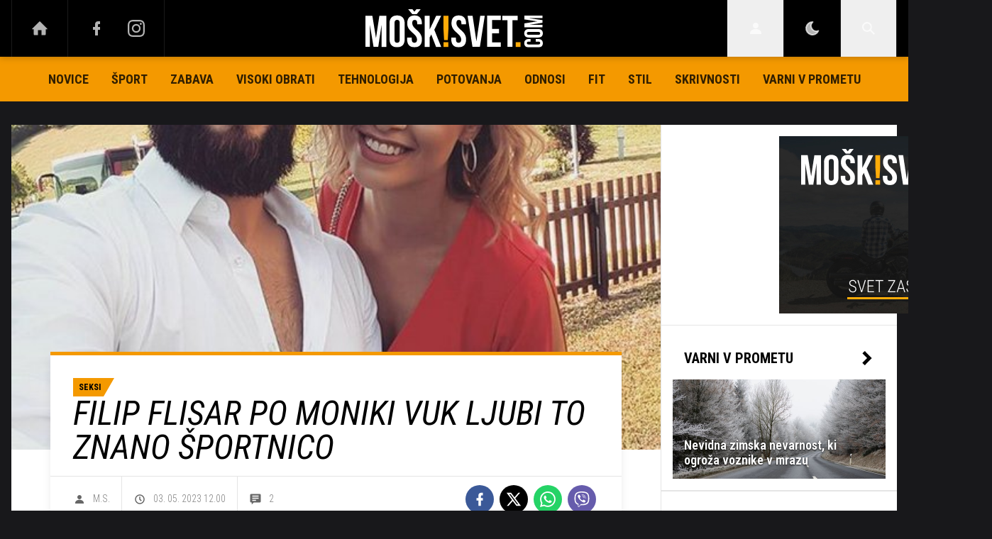

--- FILE ---
content_type: text/html; charset=UTF-8
request_url: https://www.moskisvet.com/erotika/seksi/filip-flisar-po-moniki-vuk-ljubi-znano-sportnico.html
body_size: 30610
content:
<!doctype html><html lang=sl class=dark><meta charset=UTF-8><meta name=viewport content="width=device-width,initial-scale=1,maximum-scale=1"><meta http-equiv=X-UA-Compatible content="ie=edge"><title>Filip Flisar po Moniki Vuk ljubi to znano športnico | Moskisvet.com</title><meta name=description content="Nekdanji smučar prostega sloga Filip Flisar, ki je pred časom vodil tudi prvo sezono kulinaričnega šova Kuhinja na kolesih, ki jo lahko spremljate na VOYO, je pokazal svojo novo izbranko."><script type=application/ld+json>{"@context":"https://schema.org","@type":"BreadcrumbList","itemListElement":[{"@type":"ListItem","position":1,"item":{"@type":"WebPage","name":"Naslovnica","@id":"https:\/\/www.moskisvet.com\/"}},{"@type":"ListItem","position":2,"item":{"@type":"WebPage","name":"Erotika","@id":"https:\/\/www.moskisvet.com\/erotika\/"}},{"@type":"ListItem","position":3,"item":{"@type":"WebPage","name":"Seksi","@id":"https:\/\/www.moskisvet.com\/erotika\/seksi\/"}},{"@type":"ListItem","position":4,"item":{"@type":"WebPage","name":"Filip Flisar po Moniki Vuk ljubi to znano športnico","@id":"https:\/\/www.moskisvet.com\/erotika\/seksi\/filip-flisar-po-moniki-vuk-ljubi-znano-sportnico.html"}}]}</script><script type=application/ld+json>{"@context":"https://schema.org","@type":"WebPage","name":"Filip Flisar po Moniki Vuk ljubi to znano športnico | Moskisvet.com","description":"Nekdanji smučar prostega sloga Filip Flisar, ki je pred časom vodil tudi prvo sezono kulinaričnega šova Kuhinja na kolesih, ki jo lahko spremljate na VOYO, je pokazal svojo novo izbranko.","url":"https:\/\/www.moskisvet.com\/erotika\/seksi\/filip-flisar-po-moniki-vuk-ljubi-znano-sportnico.html"}</script><script type=application/ld+json>{"@context":"https://schema.org","@type":"NewsArticle","headline":"Filip Flisar po Moniki Vuk ljubi to znano športnico","datePublished":"2023-05-03T12:00:00\u002b02:00","dateModified":"2023-05-03T13:56:35\u002b02:00","image":[{"@type":"ImageObject","url":"https:\/\/images.24ur.com\/media\/images\/original\/Sep2021\/828e4a2914a76c141040_62618807.jpg?v=39b1","width":0,"height":0},{"@type":"ImageObject","url":"https:\/\/images.24ur.com\/media\/images\/original\/Jun2018\/2550ff9bf9_62094680.jpg?v=1ebe","width":565,"height":650}],"author":{"@type":"Person","name":"M.S."},"articleBody":"Filip Flisar je spet zaljubljen, potem ko se njegov zakon z Moniko Vuk ni izšel po načrtih in se je par leta 2021 razšel, njuna skupna vez pa ostaja hčerka Sofia. 35-letni Flisar je danes precej bolj skrivnosten, ko gre za njegovo zasebno življenje, in je dejal, da o svojem novem razmerju ne bo javno razpravljal, da bi zveza ostala trdna.Njegova nova izbranka je 28-letna Štajerka Sara Domajnko, ki se je v preteklosti prav tako ukvarjala s športom, in sicer je bila profesionalna deskarka na snegu, nazadnje pa je na tekmah svetovnega pokala nastopala pred osmimi leti.","url":"https:\/\/www.moskisvet.com\/erotika\/seksi\/filip-flisar-po-moniki-vuk-ljubi-znano-sportnico.html","mainEntityOfPage":{"@type":"WebPage","@id":"https:\/\/www.moskisvet.com"},"articleSection":"Seksi","publisher":{"@type":"Organization","name":"Moskisvet.com","logo":{"@type":"ImageObject","url":"https://assets.24ur.si/logos/moskisvet.svg"}}}</script><meta name=referrer content="always"><link rel=icon type=image/x-icon href=/assets/favicons/favicon.ico><link rel=apple-touch-icon sizes=180x180 href=/assets/favicons/apple-touch-icon.png><link rel=icon type=image/png href=/assets/favicons/favicon-16x16.png sizes=16x16><link rel=icon type=image/png href=/assets/favicons/favicon-32x32.png sizes=32x32><link rel=manifest href=/assets/manifest.json><link rel=alternate type=application/rss+xml title="24ur.com RSS" href=https://www.24ur.com/rss><meta name=theme-color content="#ffffff"><meta name=onl:env content="prod"><meta name=onl:articleId content="4379565"><meta name=onl:sectionId content="30157"><meta name=onl:siteId content="30001"><meta name=onl:generatedAt content="21. 01. 2026 18.04"><meta name=onl:generatedIn content="156ms"><link rel=preconnect href=//gql.24ur.si><link rel=preconnect href=//ads.24ur.si><link rel=preconnect href=//images.24ur.com><link rel=preconnect href=//script.dotmetrics.net><meta property="fb:app_id" content="1460764134068269"><meta name=twitter:site content="https://twitter.com/Moskisvet"><meta name=twitter:card content="summary"><meta name=twitter:title content="Filip Flisar po Moniki Vuk ljubi to znano športnico | Moskisvet.com"><meta name="twitter: description" content="Nekdanji smučar prostega sloga Filip Flisar, ki je pred časom vodil tudi prvo sezono kulinaričnega šova Kuhinja na kolesih, ki jo lahko spremljate na VOYO, je pokazal svojo novo izbranko."><meta name=twitter:image content="https://images.24ur.com/media/images/1024x576/Jun2018/2550ff9bf9_62094680.jpg?v=1ebe"><meta property="og:type" content="website"><meta property="og:title" content="Filip Flisar po Moniki Vuk ljubi to znano športnico | Moskisvet.com"><meta property="og:description" content="Nekdanji smučar prostega sloga Filip Flisar, ki je pred časom vodil tudi prvo sezono kulinaričnega šova Kuhinja na kolesih, ki jo lahko spremljate na VOYO, je pokazal svojo novo izbranko."><meta property="og:image" content="https://images.24ur.com/media/images/1024x576/Jun2018/2550ff9bf9_62094680.jpg?v=1ebe"><meta property="og:url" content="https://www.moskisvet.com/erotika/seksi/filip-flisar-po-moniki-vuk-ljubi-znano-sportnico.html"><link rel=dns-prefetch href=https://www.googletagmanager.com/><link href="https://www.googletagmanager.com/gtm.js?id=GTM-TDZSQHN" rel=preload as=script><link href="https://fonts.googleapis.com/css?family=Roboto+Condensed:400,700|Roboto+Slab:300,400,700&amp;subset=latin-ext" rel=stylesheet><link rel=canonical href=https://www.moskisvet.com/erotika/seksi/filip-flisar-po-moniki-vuk-ljubi-znano-sportnico.html><link rel=stylesheet href='/assets/build/main-MQIRMSSZ.css?v=d4f4dddc'><style>.video-player,.hide-at-start,.comment-reply-form{display:none}.if-desktop{display:block}.if-mobile{display:none}.if-cookies-third,.if-cookies-no-third,.if-cookies-important,.if-cookies-no-important,.cookies,.cookies-settings{display:none}@media only screen and (max-width:1199px){.if-desktop{display:none}.if-mobile{display:block}#banner_30,#banner_69,#banner_50,#banner_51,#banner_79{display:none}}@media only screen and (min-width:1199px){#banner_95,#banner_96,#banner_97{display:none}}</style><script>window.config={env:"prod",site:"moskisvet",version:"1470",graphQL:"https://gqlc.24ur.com/v2",loginUrl:"https://prijava.24ur.com",websocketUrl:"wss://ws.24ur.com",adserverUrl:"https://ads.api.24ur.si",eventsUrl:"https://go-usertrack-importer.pub.24ur.si",siteId:parseInt("30001",10),sectionId:parseInt("30157",10),articleId:parseInt("4379565",10),categories:"news",adblockerVideoId:parseInt("62316503",10),showAds:"true"==="true",affiliates:{desktop:parseInt("90",10),mobile:parseInt("91",10)},colorScheme:window.matchMedia&&window.matchMedia("(prefers-color-scheme: dark)").matches?"dark":"light",country:"si",ads:{prerollUrl:"https://pubads.g.doubleclick.net/gampad/ads?iu=/23086084073/preroll_video&description_url=[placeholder]&tfcd=0&npa=0&sz=640x480&gdfp_req=1&unviewed_position_start=1&output=vast&env=vp&impl=s&correlator=",postrollUrl:"https://pubads.g.doubleclick.net/gampad/ads?iu=/23086084073/postroll_video&description_url=[placeholder]&tfcd=0&npa=0&sz=640x480&gdfp_req=1&unviewed_position_start=1&output=vast&env=vp&impl=s&correlator=",mobilePrerollUrl:"https://pubads.g.doubleclick.net/gampad/ads?iu=/23086084073/preroll_video&description_url=[placeholder]&tfcd=0&npa=0&sz=640x480&gdfp_req=1&unviewed_position_start=1&output=vast&env=vp&impl=s&correlator=",mobilePostrollUrl:"https://pubads.g.doubleclick.net/gampad/ads?iu=/23086084073/postroll_video&description_url=[placeholder]&tfcd=0&npa=0&sz=640x480&gdfp_req=1&unviewed_position_start=1&output=vast&env=vp&impl=s&correlator="}};var player=null;document.querySelector("html").classList.remove("light","dark"),document.querySelector("html").classList.add(localStorage.getItem("color_scheme")?localStorage.getItem("color_scheme"):window.config.colorScheme),window.addEventListener("pageshow",e=>document.querySelector("body").classList.remove("sidenav-open"),!1)</script><script>window.gdprAppliesGlobally=!1,function(){function e(t){if(!window.frames[t])if(document.body&&document.body.firstChild){var s=document.body,n=document.createElement("iframe");n.style.display="none",n.name=t,n.title=t,s.insertBefore(n,s.firstChild)}else setTimeout(function(){e(t)},5)}function t(e,t,n,s,o){function i(e,n,s,i){if(typeof s!="function")return;window[t]||(window[t]=[]);var a=!1;o&&(a=o(e,i,s)),a||window[t].push({command:e,version:n,callback:s,parameter:i})}i.stub=!0,i.stubVersion=2;function a(t){if(!window[e]||window[e].stub!==!0)return;if(!t.data)return;var o,i,a=typeof t.data=="string";try{i=a?JSON.parse(t.data):t.data}catch{return}i[n]&&(o=i[n],window[e](o.command,o.version,function(e,n){var i={};i[s]={returnValue:e,success:n,callId:o.callId},t.source&&t.source.postMessage(a?JSON.stringify(i):i,"*")},o.parameter))}typeof window[e]!="function"&&(window[e]=i,window.addEventListener?window.addEventListener("message",a,!1):window.attachEvent("onmessage",a))}t("__tcfapi","__tcfapiBuffer","__tcfapiCall","__tcfapiReturn"),e("__tcfapiLocator"),function(e,t){var n,s,o,i,a,c,l,d,r=document.createElement("link");r.rel="preconnect",r.as="script",i=document.createElement("link"),i.rel="dns-prefetch",i.as="script",a=document.createElement("link"),a.rel="preload",a.as="script",s=document.createElement("script"),s.id="spcloader",s.type="text/javascript",s.async=!0,s.charset="utf-8",o="https://sdk.privacy-center.org/"+e+"/loader.js?target_type=notice&target="+t,window.didomiConfig&&window.didomiConfig.user&&(c=window.didomiConfig.user,l=c.country,d=c.region,l&&(o=o+"&country="+l,d&&(o=o+"&region="+d))),r.href="https://sdk.privacy-center.org/",i.href="https://sdk.privacy-center.org/",a.href=o,s.src=o,n=document.getElementsByTagName("script")[0],n.parentNode.insertBefore(r,n),n.parentNode.insertBefore(i,n),n.parentNode.insertBefore(a,n),n.parentNode.insertBefore(s,n)}("f2cc396d-f44a-43c7-b6f3-77a972ecba79","wHxYEGW9")}(),window.didomiEventListeners=window.didomiEventListeners||[],window.didomiOnReady=window.didomiOnReady||[]</script><body class="user-unknown m-0 font-sans bg-gray-900 dark:bg-slate-950 scroll-up section-30157"><script>document.addEventListener("user",e=>{const t=e.detail;app.html.inject(".if-user-loggedin",t)})</script><header class="fixed inset-x-0 z-100"><div class="h-60 lg:h-80 relative bg-black z-100 drop-shadow-header"><div class="container flex justify-between h-full px-0 lg:px-16"><div class="hidden lg:flex basis-25p"><a href=/ class="header__icon border-x active:bg-white/10"><svg class="icon" width="24" height="24" id="Layer_1" data-name="Layer 1" xmlns="http://www.w3.org/2000/svg" xmlns:xlink="http://www.w3.org/1999/xlink" viewBox="0 0 32 32" aria-hidden="true"><title>icon-home</title><path d="M29.875 17.6h-2.675v9.6c0 0.712-0.31 1.6-1.6 1.6h-6.4v-9.6h-6.4v9.6h-6.4c-1.29 0-1.6-0.888-1.6-1.6v-9.6h-2.675c-0.957 0-0.752-0.518-0.096-1.197l12.838-12.851c0.312-0.323 0.722-0.483 1.133-0.499 0.411 0.016 0.821 0.174 1.133 0.499l12.837 12.85c0.658 0.68 0.862 1.198-0.094 1.198z"></path></svg>
</a><a aria-label=Facebook href=https://www.facebook.com/moskisvet target=_blank class="header__icon header__icon-noBg"><svg class="icon" width="24" height="24" id="Layer_1" data-name="Layer 1" xmlns="http://www.w3.org/2000/svg" xmlns:xlink="http://www.w3.org/1999/xlink" viewBox="0 0 24 24" aria-hidden="true"><title>icon-facebook</title><path d="M17 2v0 0 4h-2c-0.69 0-1 0.81-1 1.5v2.5h3v4h-3v8h-4v-8h-3v-4h3v-4c0-2.209 1.791-4 4-4v0h3z"></path></svg>
</a><a aria-label=Instagram href=https://www.instagram.com/moskisvet_com/ target=_blank class="header__icon border-r header__icon-noBg -ml-24"><svg class="icon" width="24" height="24" id="Layer_1" data-name="Layer 1" xmlns="http://www.w3.org/2000/svg" xmlns:xlink="http://www.w3.org/1999/xlink" viewBox="0 0 24 24" aria-hidden="true"><title>icon-instagram</title><path d="M12 2.163c3.204 0 3.584.012 4.85.07 3.252.148 4.771 1.691 4.919 4.919.058 1.265.069 1.645.069 4.849 0 3.205-.012 3.584-.069 4.849-.149 3.225-1.664 4.771-4.919 4.919-1.266.058-1.644.07-4.85.07-3.204 0-3.584-.012-4.849-.07-3.26-.149-4.771-1.699-4.919-4.92-.058-1.265-.07-1.644-.07-4.849 0-3.204.013-3.583.07-4.849.149-3.227 1.664-4.771 4.919-4.919 1.266-.057 1.645-.069 4.849-.069zm0-2.163c-3.259 0-3.667.014-4.947.072-4.358.2-6.78 2.618-6.98 6.98-.059 1.281-.073 1.689-.073 4.948 0 3.259.014 3.668.072 4.948.2 4.358 2.618 6.78 6.98 6.98 1.281.058 1.689.072 4.948.072 3.259 0 3.668-.014 4.948-.072 4.354-.2 6.782-2.618 6.979-6.98.059-1.28.073-1.689.073-4.948 0-3.259-.014-3.667-.072-4.947-.196-4.354-2.617-6.78-6.979-6.98-1.281-.059-1.69-.073-4.949-.073zm0 5.838c-3.403 0-6.162 2.759-6.162 6.162s2.759 6.163 6.162 6.163 6.162-2.759 6.162-6.163c0-3.403-2.759-6.162-6.162-6.162zm0 10.162c-2.209 0-4-1.79-4-4 0-2.209 1.791-4 4-4s4 1.791 4 4c0 2.21-1.791 4-4 4zm6.406-11.845c-.796 0-1.441.645-1.441 1.44s.645 1.44 1.441 1.44c.795 0 1.439-.645 1.439-1.44s-.644-1.44-1.439-1.44z"/></svg></a></div><button aria-label=Open class="flex lg:hidden h-full basis-25p" onclick='return app.html.toggleClass("body","sidenav-open"),!1'><div class="flex justify-center items-center border-r border-white/10 active:bg-white/20 h-full"><div class=hamburger><span></span>
<span></span>
<span></span></div></div></button>
<a class="rel-center basis-50p" href=/><img class="w-150 lg:w-250 h-auto" src=/assets/img/logo-default.svg alt=Moskisvet.com></a><div class="flex basis-25p justify-end"><div id=menu_login class="hidden lg:flex header__icon border-l"><div class="hide-at-start if-user-loggedin rel-center"><div class="h-80 flex justify-center items-center overflow-hidden cursor-pointer w-full"><img class="w-34 h-34 rounded-full" data-field=avatar></div><div class="dropdown hidden opacity-0"><span class=dropdown__username data-field=nickname></span>
<button aria-label=Settings onclick='return app.user.goLogin("/nastavitve"),!1' class=dropdown__link><svg class="icon mr-8" width="18" height="18" id="Layer_1" data-name="Layer 1" xmlns="http://www.w3.org/2000/svg" xmlns:xlink="http://www.w3.org/1999/xlink" viewBox="0 0 24 24" aria-hidden="true"><title>icon-cog</title><path d="M22,14 L19.739,14 C19.498,14.931 19.1,15.798 18.565,16.564 L20,18 L18,20 L16.565,18.564 C15.797,19.099 14.932,19.498 14,19.738 L14,22 L10,22 L10,19.738 C9.069,19.498 8.203,19.099 7.436,18.564 L6,20 L4,18 L5.436,16.564 C4.901,15.799 4.502,14.932 4.262,14 L2,14 L2,10 L4.262,10 C4.502,9.068 4.9,8.202 5.436,7.436 L4,6 L6,4 L7.436,5.436 C8.202,4.9 9.068,4.502 10,4.262 L10,2 L14,2 L14,4.261 C14.932,4.502 15.797,4.9 16.565,5.435 L18,3.999 L20,5.999 L18.564,7.436 C19.099,8.202 19.498,9.069 19.738,10 L22,10 L22,14 Z M12,17 C14.7614237,17 17,14.7614237 17,12 C17,9.23857625 14.7614237,7 12,7 C9.23857625,7 7,9.23857625 7,12 C7,14.7614237 9.23857625,17 12,17 Z"></path></svg>Nastavitve</button>
<button aria-label=Logout class=dropdown__link onclick="return app.user.logout(),!1"><svg class="icon mr-8" width="18" height="18" id="Layer_1" data-name="Layer 1" xmlns="http://www.w3.org/2000/svg" xmlns:xlink="http://www.w3.org/1999/xlink" viewBox="0 0 24 24" aria-hidden="true"><title>icon-logout</title><path d="M18,22H7c-1.103,0-2-0.897-2-2v-3h2v3h11V4H7v3H5V4c0-1.102,0.897-2,2-2h11c1.103,0,2,0.898,2,2 v16C20,21.103,19.103,22,18,22z" /> <polygon points="11.707,7.292 10.293,8.708 12.59,11 4,11 4,13 12.582,13 10.292,15.294 11.708,16.706 16.414,11.991" /></svg> Odjava</button></div></div><div class="hide-at-start if-user-loggedout rel-center"><button aria-label=Login class="rel-center text-white-70 hover:text-white transition-300" onclick="return app.user.goLogin(),!1">
<svg class="icon" width="24" height="24" id="Layer_1" data-name="Layer 1" xmlns="http://www.w3.org/2000/svg" xmlns:xlink="http://www.w3.org/1999/xlink" viewBox="0 0 24 24" aria-hidden="true"><title>icon-user</title><path d="M12.002 12.006c2.206 0 4-1.795 4-4s-1.794-4-4-4c-2.206 0-4 1.795-4 4s1.795 4 4 4z"></path> <path class="path2" d="M12.002 13.006c-4.71 0-8 2.467-8 6v1h16v-1c0-3.533-3.289-6-8-6z"></path></svg></button></div></div><script>document.addEventListener("click",function(e){const t=app.html.q("#menu_login").contains(e.target);t?app.html.toggleClasses("#menu_login","menu_login_open"):app.html.removeClass("#menu_login","menu_login_open")})</script><div class="hidden lg:flex header__icon border-l"><div onclick='return app.user.colorScheme("dark"),!1' title="Temni način" class="w-full h-full justify-center items-center dark:hidden flex cursor-pointer"><svg class="icon" width="24" height="24" stroke="currentColor" fill="none" stroke-width="2" viewBox="0 0 24 24" stroke-linecap="round" stroke-linejoin="round" height="200px" width="200px" xmlns="http://www.w3.org/2000/svg"><path stroke="none" d="M0 0h24v24H0z" fill="none"></path><path d="M12 3c.132 0 .263 0 .393 0a7.5 7.5 0 0 0 7.92 12.446a9 9 0 1 1 -8.313 -12.454z"></path></svg></div><div onclick='return app.user.colorScheme("light"),!1' title="Svetli način" class="w-full h-full justify-center items-center dark:flex hidden cursor-pointer"><svg class="icon" width="24" height="24" stroke="currentColor" fill="none" stroke-width="2" viewBox="0 0 24 24" stroke-linecap="round" stroke-linejoin="round" height="200px" width="200px" xmlns="http://www.w3.org/2000/svg"><path stroke="none" d="M0 0h24v24H0z" fill="none"></path><path d="M12 12m-4 0a4 4 0 1 0 8 0a4 4 0 1 0 -8 0"></path><path d="M3 12h1m8 -9v1m8 8h1m-9 8v1m-6.4 -15.4l.7 .7m12.1 -.7l-.7 .7m0 11.4l.7 .7m-12.1 -.7l-.7 .7"></path></svg></div></div><div id=menu_search class="header__icon border-x"><button aria-label=Search class=rel-center id=searchBtn onclick='app.html.addClass("body","search-opened"),app.html.setFocus("#menu_search_modal input")'>
<svg class="icon" width="24" height="24" id="Layer_1" data-name="Layer 1" xmlns="http://www.w3.org/2000/svg" xmlns:xlink="http://www.w3.org/1999/xlink" viewBox="0 0 24 24" aria-hidden="true"><title>icon-search-temp</title><path d="M15.6,14c0.3-0.4,0.5-0.8,0.7-1.3c1.5-3.5-0.2-7.6-3.7-9.1C11.8,3.2,10.9,3,9.9,3C6.6,3,3.7,5.3,3.1,8.6s1.1,6.5,4.1,7.8 c2.4,1,5,0.6,6.9-0.8l5.4,5.4l1.6-1.6L15.6,14z M9.9,5.2c2.6,0,4.8,2.1,4.8,4.8c0,2.6-2.1,4.8-4.8,4.8S5.2,12.6,5.2,10 C5.2,7.3,7.3,5.2,9.9,5.2z"></path></svg></button></div></div></div></div><div class=submenu><div class="px-16 pt-32 pb-16 lg:hidden"><div class="hide-at-start if-user-loggedout flex flex-col"><div class="flex flex-row items-center py-16" onclick="return app.user.goLogin(),!1"><img src=/assets/img/avatar.png class="w-38 h-38 rounded-full overflow-hidden mr-16">
<span class="text-16 text-white">Še nimaš računa?</span></div><a href=# onclick="return app.user.goLogin(),!1" class="button button-primary text-black w-full">Prijavi se</a></div><div class="hide-at-start if-user-loggedin flex flex-col"><div class="flex items-center mb-16"><img class="w-38 h-38 rounded-full mr-8" data-field=avatar>
<span class="text-white truncate" data-field=nickname></span></div><a href=# onclick='return app.user.goLogin("/nastavitve"),!1' class="button button-primary mb-8"><span class="text-black/60 dark:text-black/60"><svg class="icon" width="18" height="18" id="Layer_1" data-name="Layer 1" xmlns="http://www.w3.org/2000/svg" xmlns:xlink="http://www.w3.org/1999/xlink" viewBox="0 0 24 24" aria-hidden="true"><title>icon-cog</title><path d="M22,14 L19.739,14 C19.498,14.931 19.1,15.798 18.565,16.564 L20,18 L18,20 L16.565,18.564 C15.797,19.099 14.932,19.498 14,19.738 L14,22 L10,22 L10,19.738 C9.069,19.498 8.203,19.099 7.436,18.564 L6,20 L4,18 L5.436,16.564 C4.901,15.799 4.502,14.932 4.262,14 L2,14 L2,10 L4.262,10 C4.502,9.068 4.9,8.202 5.436,7.436 L4,6 L6,4 L7.436,5.436 C8.202,4.9 9.068,4.502 10,4.262 L10,2 L14,2 L14,4.261 C14.932,4.502 15.797,4.9 16.565,5.435 L18,3.999 L20,5.999 L18.564,7.436 C19.099,8.202 19.498,9.069 19.738,10 L22,10 L22,14 Z M12,17 C14.7614237,17 17,14.7614237 17,12 C17,9.23857625 14.7614237,7 12,7 C9.23857625,7 7,9.23857625 7,12 C7,14.7614237 9.23857625,17 12,17 Z"></path></svg></span>
<span class=ml-8>Nastavitve</span>
</a><a href=# onclick="return app.user.logout(),!1" class="button button-primary if-user-loggedin"><span class="text-black/60 dark:text-black/60"><svg class="icon" width="18" height="18" id="Layer_1" data-name="Layer 1" xmlns="http://www.w3.org/2000/svg" xmlns:xlink="http://www.w3.org/1999/xlink" viewBox="0 0 24 24" aria-hidden="true"><title>icon-logout</title><path d="M18,22H7c-1.103,0-2-0.897-2-2v-3h2v3h11V4H7v3H5V4c0-1.102,0.897-2,2-2h11c1.103,0,2,0.898,2,2 v16C20,21.103,19.103,22,18,22z" /> <polygon points="11.707,7.292 10.293,8.708 12.59,11 4,11 4,13 12.582,13 10.292,15.294 11.708,16.706 16.414,11.991" /></svg></span>
<span class=ml-8>Odjava</span></a></div><div class="flex flex-col mt-8"><a href=# onclick='return app.user.colorScheme("dark"),!1' class="dark:hidden button button-primary mb-8 text-black"><span class="text-black/60 dark:text-black/60"><svg class="icon" width="18" height="18" stroke="currentColor" fill="none" stroke-width="2" viewBox="0 0 24 24" stroke-linecap="round" stroke-linejoin="round" height="200px" width="200px" xmlns="http://www.w3.org/2000/svg"><path stroke="none" d="M0 0h24v24H0z" fill="none"></path><path d="M12 3c.132 0 .263 0 .393 0a7.5 7.5 0 0 0 7.92 12.446a9 9 0 1 1 -8.313 -12.454z"></path></svg></span>
<span class=ml-8>Temni način</span>
</a><a href=# onclick='return app.user.colorScheme("light"),!1' class="hidden dark:flex button button-primary mb-8 text-black"><span class="text-black/60 dark:text-black/60"><svg class="icon" width="18" height="18" stroke="currentColor" fill="none" stroke-width="2" viewBox="0 0 24 24" stroke-linecap="round" stroke-linejoin="round" height="200px" width="200px" xmlns="http://www.w3.org/2000/svg"><path stroke="none" d="M0 0h24v24H0z" fill="none"></path><path d="M12 12m-4 0a4 4 0 1 0 8 0a4 4 0 1 0 -8 0"></path><path d="M3 12h1m8 -9v1m8 8h1m-9 8v1m-6.4 -15.4l.7 .7m12.1 -.7l-.7 .7m0 11.4l.7 .7m-12.1 -.7l-.7 .7"></path></svg></span>
<span class=ml-8>Svetli način</span></a></div></div><div class="header__item lg:hidden"><a href=/ class=header__link>DOMOV</a></div><div class="flex-col lg:flex-row mx-auto flex"><div class=header__item id=menuitem_30119><a class=header__link href=/novice target=_self>Novice</a></div><div class=header__item id=menuitem_30140><a class=header__link href=/sport target=_self>Šport</a><div class=header__link-sub style=max-height:auto><a href=/sport/borilni-sporti target=_self>Borilni športi</a>
<a href=/sport/sporti-z-zogo target=_self>Športi z žogo</a>
<a href=/sport/kolesarstvo target=_self>Kolesarstvo</a></div></div><div class=header__item id=menuitem_30145><a class=header__link href=/zabava target=_self>Zabava</a><div class=header__link-sub style=max-height:auto><a href=/zabava/film-tv target=_self>Film in TV</a>
<a href=/zabava/glasba target=_self>Glasba</a>
<a href=/zabava/intervju target=_self>Intervju</a></div></div><div class=header__item id=menuitem_30103><a class=header__link href=/visoki_obrati target=_self>Visoki obrati</a></div><div class=header__item id=menuitem_30120><a class=header__link href=/tehnologija target=_self>Tehnologija</a><div class=header__link-sub style=max-height:auto><a href=/tehnologija/naprave-aplikacije target=_self>Naprave in aplikacije</a>
<a href=/tehnologija/znanost target=_self>Znanost</a></div></div><div class=header__item id=menuitem_30172><a class=header__link href=/potovanja target=_self>Potovanja</a><div class=header__link-sub style=max-height:auto><a href=/potovanja/slovenija target=_self>Slovenija</a>
<a href=/potovanja/svet target=_self>Svet</a></div></div><div class=header__item id=menuitem_30156><a class=header__link href=/erotika/odnosi target=_self>Odnosi</a></div><div class=header__item id=menuitem_30158><a class=header__link href=/fit target=_self>Fit</a><div class=header__link-sub style=max-height:auto><a href=/fit/telovadba target=_self>Telovadba</a>
<a href=/fit/prehrana target=_self>Prehrana</a>
<a href=/fit/zdravje target=_self>Zdravje</a></div></div><div class=header__item id=menuitem_30105><a class=header__link href=/stil target=_self>Stil</a></div><div class=header__item id=menuitem_30161><a class=header__link href=/skrivnosti target=_self>Skrivnosti</a><div class=header__link-sub style=max-height:auto><a href=/skrivnosti/kriminalne-zgodbe target=_self>Kriminalne zgodbe</a>
<a href=/skrivnosti/vesolje target=_self>Vesolje</a></div></div><div class=header__item id=menuitem_30179><a class=header__link href=/varni-v-prometu target=_self>Varni v prometu</a></div></div></div><div id=menu_search_modal class="menu-search-modal hide-at-start searchM"><div class="container h-100vh flex justify-center items-center searchM__wrapper"><div class="absolute right-0 top-0 w-80 h-80 flex justify-center items-center cursor-pointer" onclick='app.html.removeClass("body","search-opened")'><svg class="icon text-white" width="24" height="24" id="Layer_1" data-name="Layer 1" xmlns="http://www.w3.org/2000/svg" xmlns:xlink="http://www.w3.org/1999/xlink" viewBox="0 0 24 24" aria-hidden="true"><title>cross</title><path d="M21.456 5.414l-2.829-2.828-6.585 6.586-6.586-6.586-2.829 2.828 6.586 6.586-6.586 6.586 2.829 2.828 6.586-6.586 6.585 6.586 2.829-2.828-6.586-6.586z"></path></svg></div><div class=searchM__field><form action=/iskanje class=searchM__form><button class="absolute right-0 inset-y-0 w-80 flex justify-center items-center">
<svg class="icon text-white" width="24" height="24" id="Layer_1" data-name="Layer 1" xmlns="http://www.w3.org/2000/svg" xmlns:xlink="http://www.w3.org/1999/xlink" viewBox="0 0 24 24" aria-hidden="true"><title>icon-search-temp</title><path d="M15.6,14c0.3-0.4,0.5-0.8,0.7-1.3c1.5-3.5-0.2-7.6-3.7-9.1C11.8,3.2,10.9,3,9.9,3C6.6,3,3.7,5.3,3.1,8.6s1.1,6.5,4.1,7.8 c2.4,1,5,0.6,6.9-0.8l5.4,5.4l1.6-1.6L15.6,14z M9.9,5.2c2.6,0,4.8,2.1,4.8,4.8c0,2.6-2.1,4.8-4.8,4.8S5.2,12.6,5.2,10 C5.2,7.3,7.3,5.2,9.9,5.2z"></path></svg>
</button>
<input type=search id=searchInputMenu name=q aria-label="Vnesite iskalni niz" autofocus class="searchM__input bg-white" spellcheck=false inputmode=search>
<label for=searchInputMenu class=text-black>Vnesite iskalni niz</label></form></div></div></div></header><div class="relative takeover-base"><div class="container pt-80 lg:pt-160 container-sn"><div class=banner__billboard><div class=banner><div class="relative hidden lg:flex items-center justify-center"><div id=div-gpt-ad-1746792614019-0 class="z-20 relative flex items-center justify-center"></div></div></div></div><div class="box flex flex-col mb-32"><div class="flex wrap flex-col xl:flex-row border-b border-black/10 mb-16"><article class="main md:border-r border-solid border-black/10 dark:border-white/10"><div><div class="w-full relative pb-50p overflow-hidden"><picture class=media-object tabindex=0><source media="(min-width: 1200px)" srcset="https://images.24ur.com/media/images/1820x938/Jun2018/2550ff9bf9_62094680.jpg?v=1ebe"><source media="(min-width: 1024px)" srcset="https://images.24ur.com/media/images/1168x515/Jun2018/2550ff9bf9_62094680.jpg?v=1ebe"><source media="(min-width: 640px)" srcset="https://images.24ur.com/media/images/768x395/Jun2018/2550ff9bf9_62094680.jpg?v=1ebe"><source srcset="https://images.24ur.com/media/images/618x317/Jun2018/2550ff9bf9_62094680.jpg?v=1ebe"><img alt="Filip Flisar in Monika Vuk" src="https://images.24ur.com/media/images/598x440/Jun2018/2550ff9bf9_62094680.jpg?v=1ebe" class=w-full></picture></div></div><div class="p-16 md:p-32 mx-0 md:mx-55 -mt-15p relative bg-white dark:bg-slate-800 border-t-5 border-primary shadow-lg"><div class="flex flex-col w-full"><div class="flex flex-col gap-4 mb-16"><div class="flex flex-row"><span class="label label-primary relative">Seksi</span></div><h1 class="uppercase text-3xl md:text-5xl font-base italic text-black dark:text-white">Filip Flisar po Moniki Vuk ljubi to znano športnico</h1></div><div class="flex flex-col md:flex-row justify-between border-t border-b border-black/10 dark:border-white/10 md:px-32 -mx-16 md:-mx-32 mb-24"><div class="flex flex-row justify-center border-b border-black/10 dark:border-white/10 md:border-none"><div class="flex flex-row items-center pr-16 border-r border-black/10 dark:border-white/10"><div class="text-black/60 dark:text-white/60 h-63 flex items-center justify-center mr-10"><svg class="icon" width="18" height="18" id="Layer_1" data-name="Layer 1" xmlns="http://www.w3.org/2000/svg" xmlns:xlink="http://www.w3.org/1999/xlink" viewBox="0 0 24 24" aria-hidden="true"><title>icon-user</title><path d="M12.002 12.006c2.206 0 4-1.795 4-4s-1.794-4-4-4c-2.206 0-4 1.795-4 4s1.795 4 4 4z"></path> <path class="path2" d="M12.002 13.006c-4.71 0-8 2.467-8 6v1h16v-1c0-3.533-3.289-6-8-6z"></path></svg></div><span class="text-14 text-black/50 dark:text-white/50 font-light"><a href=/avtor/M.S. class="text-black/50 dark:text-white/50">M.S.</a></span></div><div class="flex flex-row items-center px-16 border-r border-black/10 dark:border-white/10"><div class="text-black/60 dark:text-white/60 h-63 flex items-center justify-center mr-10"><svg class="icon" width="18" height="18" id="Layer_1" data-name="Layer 1" xmlns="http://www.w3.org/2000/svg" xmlns:xlink="http://www.w3.org/1999/xlink" viewBox="0 0 24 24" aria-hidden="true"><title>icon-clock</title><path d="M12,3c-5,0-9,4-9,9s4,9,9,9s9-4,9-9S17,3,12,3z M12,19c-3.9,0-7-3.1-7-7s3.1-7,7-7s7,3.1,7,7S15.9,19,12,19z" /> <path d="M13,7h-2v5c0,0.3,0.1,0.5,0.3,0.7l3,3l1.4-1.4L13,11.6V7z" /></svg></div><span class="text-14 text-black/50 dark:text-white/50 font-light">03. 05. 2023 12.00</span></div><a href=#comments class="flex flex-row items-center px-16 cursor-pointer"><div class="text-black/60 dark:text-white/60 h-63 flex items-center justify-center mr-10"><svg class="icon" width="18" height="18" id="Layer_1" data-name="Layer 1" xmlns="http://www.w3.org/2000/svg" xmlns:xlink="http://www.w3.org/1999/xlink" viewBox="0 0 24 24" aria-hidden="true"><title>icon-chat-bubble-square-4</title><path d="M19.998 2h-16c-1.104 0-2 0.895-2 2v12c0 1.104 0.896 2 2 2h1v4l4-4h10.999c1.105 0 2-0.896 2-2v-12c0.001-1.105-0.894-2-1.999-2zM12.998 15h-7v-2h7v2zM17.998 11h-12v-2h12v2zM17.998 7h-12v-2h12v2z"></path></svg></div><span class="text-14 text-black/50 dark:text-white/50 font-light">2</span></a></div><div class="flex flex-row items-center justify-center md:justify-start p-16 md:p-0" id=article-share-top><a href="https://www.facebook.com/dialog/feed?app_id=1460764134068269&link=https%3a%2f%2fwww.moskisvet.com%2ferotika%2fseksi%2ffilip-flisar-po-moniki-vuk-ljubi-znano-sportnico.html&picture=https%3a%2f%2fimages.24ur.com%2fmedia%2fimages%2f1024x576%2fJun2018%2f2550ff9bf9_62094680.jpg%3fv%3d1ebe&name=Filip%20Flisar%20po%20Moniki%20Vuk%20ljubi%20to%20znano%20%c5%a1portnico&caption=Moskisvet.com&description=Nekdanji%20smu%c4%8dar%20prostega%20sloga%20Filip%20Flisar%2c%20ki%20je%20pred%20%c4%8dasom%20vodil%20tudi%20prvo%20sezono%20kulinari%c4%8dnega%20%c5%a1ova%20Kuhinja%20na%20kolesih%2c%20ki%20jo%20lahko%20spremljate%20na%20VOYO%2c%20je%20pokazal%20svojo%20novo%20izbranko.&redirect_uri=https%3a%2f%2fwww.moskisvet.com%2ferotika%2fseksi%2ffilip-flisar-po-moniki-vuk-ljubi-znano-sportnico.html&display=popup" target=_blank class="bg-brand-facebook w-40 h-40 mx-4 block rounded-full flex items-center justify-center text-white hover:text-white cursor-pointer" aria-label=Facebook><svg class="icon" width="22" height="22" id="Layer_1" data-name="Layer 1" xmlns="http://www.w3.org/2000/svg" xmlns:xlink="http://www.w3.org/1999/xlink" viewBox="0 0 24 24" aria-hidden="true"><title>icon-facebook</title><path d="M17 2v0 0 4h-2c-0.69 0-1 0.81-1 1.5v2.5h3v4h-3v8h-4v-8h-3v-4h3v-4c0-2.209 1.791-4 4-4v0h3z"></path></svg>
</a><a href="https://twitter.com/intent/tweet?text=Filip%20Flisar%20po%20Moniki%20Vuk%20ljubi%20to%20znano%20%c5%a1portnico%20https%3a%2f%2fwww.moskisvet.com%2ferotika%2fseksi%2ffilip-flisar-po-moniki-vuk-ljubi-znano-sportnico.html" target=_blank class="bg-black w-40 h-40 mx-4 block rounded-full flex items-center justify-center text-white hover:text-white cursor-pointer" aria-label=Twitter><svg class="icon" width="22" height="22" stroke="currentColor" fill="currentColor" stroke-width="0" viewBox="0 0 24 24" height="1em" width="1em" xmlns="http://www.w3.org/2000/svg"><path d="M8 2H1L9.26086 13.0145L1.44995 21.9999H4.09998L10.4883 14.651L16 22H23L14.3917 10.5223L21.8001 2H19.1501L13.1643 8.88578L8 2ZM17 20L5 4H7L19 20H17Z"></path></svg>
</a><a href="whatsapp://send?text=Filip%20Flisar%20po%20Moniki%20Vuk%20ljubi%20to%20znano%20%c5%a1portnico%20https%3a%2f%2fwww.moskisvet.com%2ferotika%2fseksi%2ffilip-flisar-po-moniki-vuk-ljubi-znano-sportnico.html" target=_blank class="bg-brand-whatsapp w-40 h-40 mx-4 block rounded-full flex items-center justify-center text-white hover:text-white cursor-pointer"><svg class="icon" width="22" height="22" stroke="currentColor" fill="currentColor" stroke-width="0" viewBox="0 0 16 16" height="1em" width="1em" xmlns="http://www.w3.org/2000/svg"><path d="M13.601 2.326A7.854 7.854 0 0 0 7.994 0C3.627 0 .068 3.558.064 7.926c0 1.399.366 2.76 1.057 3.965L0 16l4.204-1.102a7.933 7.933 0 0 0 3.79.965h.004c4.368 0 7.926-3.558 7.93-7.93A7.898 7.898 0 0 0 13.6 2.326zM7.994 14.521a6.573 6.573 0 0 1-3.356-.92l-.24-.144-2.494.654.666-2.433-.156-.251a6.56 6.56 0 0 1-1.007-3.505c0-3.626 2.957-6.584 6.591-6.584a6.56 6.56 0 0 1 4.66 1.931 6.557 6.557 0 0 1 1.928 4.66c-.004 3.639-2.961 6.592-6.592 6.592zm3.615-4.934c-.197-.099-1.17-.578-1.353-.646-.182-.065-.315-.099-.445.099-.133.197-.513.646-.627.775-.114.133-.232.148-.43.05-.197-.1-.836-.308-1.592-.985-.59-.525-.985-1.175-1.103-1.372-.114-.198-.011-.304.088-.403.087-.088.197-.232.296-.346.1-.114.133-.198.198-.33.065-.134.034-.248-.015-.347-.05-.099-.445-1.076-.612-1.47-.16-.389-.323-.335-.445-.34-.114-.007-.247-.007-.38-.007a.729.729 0 0 0-.529.247c-.182.198-.691.677-.691 1.654 0 .977.71 1.916.81 2.049.098.133 1.394 2.132 3.383 2.992.47.205.84.326 1.129.418.475.152.904.129 1.246.08.38-.058 1.171-.48 1.338-.943.164-.464.164-.86.114-.943-.049-.084-.182-.133-.38-.232z"></path></svg>
</a><a href="viber://forward?text=Filip%20Flisar%20po%20Moniki%20Vuk%20ljubi%20to%20znano%20%c5%a1portnico%20https%3a%2f%2fwww.moskisvet.com%2ferotika%2fseksi%2ffilip-flisar-po-moniki-vuk-ljubi-znano-sportnico.html" target=_blank class="bg-brand-viber w-40 h-40 mx-4 block rounded-full flex items-center justify-center text-white hover:text-white cursor-pointer"><svg class="icon" width="22" height="22" stroke="currentColor" fill="currentColor" stroke-width="0" role="img" viewBox="0 0 24 24" height="1em" width="1em" xmlns="http://www.w3.org/2000/svg"><title></title><path d="M11.4 0C9.473.028 5.333.344 3.02 2.467 1.302 4.187.696 6.7.633 9.817.57 12.933.488 18.776 6.12 20.36h.003l-.004 2.416s-.037.977.61 1.177c.777.242 1.234-.5 1.98-1.302.407-.44.972-1.084 1.397-1.58 3.85.326 6.812-.416 7.15-.525.776-.252 5.176-.816 5.892-6.657.74-6.02-.36-9.83-2.34-11.546-.596-.55-3.006-2.3-8.375-2.323 0 0-.395-.025-1.037-.017zm.058 1.693c.545-.004.88.017.88.017 4.542.02 6.717 1.388 7.222 1.846 1.675 1.435 2.53 4.868 1.906 9.897v.002c-.604 4.878-4.174 5.184-4.832 5.395-.28.09-2.882.737-6.153.524 0 0-2.436 2.94-3.197 3.704-.12.12-.26.167-.352.144-.13-.033-.166-.188-.165-.414l.02-4.018c-4.762-1.32-4.485-6.292-4.43-8.895.054-2.604.543-4.738 1.996-6.173 1.96-1.773 5.474-2.018 7.11-2.03zm.38 2.602c-.167 0-.303.135-.304.302 0 .167.133.303.3.305 1.624.01 2.946.537 4.028 1.592 1.073 1.046 1.62 2.468 1.633 4.334.002.167.14.3.307.3.166-.002.3-.138.3-.304-.014-1.984-.618-3.596-1.816-4.764-1.19-1.16-2.692-1.753-4.447-1.765zm-3.96.695c-.19-.032-.4.005-.616.117l-.01.002c-.43.247-.816.562-1.146.932-.002.004-.006.004-.008.008-.267.323-.42.638-.46.948-.008.046-.01.093-.007.14 0 .136.022.27.065.4l.013.01c.135.48.473 1.276 1.205 2.604.42.768.903 1.5 1.446 2.186.27.344.56.673.87.984l.132.132c.31.308.64.6.984.87.686.543 1.418 1.027 2.186 1.447 1.328.733 2.126 1.07 2.604 1.206l.01.014c.13.042.265.064.402.063.046.002.092 0 .138-.008.31-.036.627-.19.948-.46.004 0 .003-.002.008-.005.37-.33.683-.72.93-1.148l.003-.01c.225-.432.15-.842-.18-1.12-.004 0-.698-.58-1.037-.83-.36-.255-.73-.492-1.113-.71-.51-.285-1.032-.106-1.248.174l-.447.564c-.23.283-.657.246-.657.246-3.12-.796-3.955-3.955-3.955-3.955s-.037-.426.248-.656l.563-.448c.277-.215.456-.737.17-1.248-.217-.383-.454-.756-.71-1.115-.25-.34-.826-1.033-.83-1.035-.137-.165-.31-.265-.502-.297zm4.49.88c-.158.002-.29.124-.3.282-.01.167.115.312.282.324 1.16.085 2.017.466 2.645 1.15.63.688.93 1.524.906 2.57-.002.168.13.306.3.31.166.003.305-.13.31-.297.025-1.175-.334-2.193-1.067-2.994-.74-.81-1.777-1.253-3.05-1.346h-.024zm.463 1.63c-.16.002-.29.127-.3.287-.008.167.12.31.288.32.523.028.875.175 1.113.422.24.245.388.62.416 1.164.01.167.15.295.318.287.167-.008.295-.15.287-.317-.03-.644-.215-1.178-.58-1.557-.367-.378-.893-.574-1.52-.607h-.018z"></path></svg></a></div></div></div><div class=mb-16><p class="text-22 font-bold font-serif text-black dark:text-white leading-loose">Nekdanji smučar prostega sloga Filip Flisar, ki je pred časom vodil tudi prvo sezono kulinaričnega šova Kuhinja na kolesih, ki jo lahko spremljate na VOYO, je pokazal svojo novo izbranko.</div><div class=banner><div class="bannerA_placeholder relative hidden lg:flex items-center justify-center" style=height:90px><div id=div-gpt-ad-1746792456551-0 class="z-20 relative flex items-center justify-center"></div></div></div><div class="block md:hidden"><div class=banner><div id=div-gpt-ad-1746793237646-0 class="z-20 relative flex items-center justify-center"></div></div></div><div class=article__body><div id=article-body><div class=contextual><p><strong>Filip Flisar</strong> je spet zaljubljen, potem ko se njegov zakon z Moniko Vuk ni izšel po načrtih in se je par leta 2021 razšel, njuna skupna vez pa ostaja hčerka Sofia. 35-letni Flisar je danes precej bolj skrivnosten, ko gre za njegovo zasebno življenje, in je dejal, da o svojem novem razmerju ne bo javno razpravljal, da bi zveza ostala trdna.</div><figure class="relative pt-8 my-16 cursor-pointer group" onclick='app.image.showFullscreenArticleImage(62618807,"https://voyo.si/vsebina/kuhinja-na-kolesih-goriska",event)'><div class="absolute right-0 top-0 mt-24 mr-16 bg-white roudend-sm opacity-0 group-hover:opacity-100 scale-50 group-hover:scale-100 transition-300 w-40 h-40 flex items-center justify-center z-20" onclick='app.image.showFullscreenArticleImage(62618807,"",event)'><svg class="icon" width="22" height="22" id="Layer_1" data-name="Layer 1" xmlns="http://www.w3.org/2000/svg" xmlns:xlink="http://www.w3.org/1999/xlink" viewBox="0 0 24 24" aria-hidden="true"><title>icon-expand</title><g> <polygon points="13.707,11.706 20,5.413 20,7.999 22,7.999 22,1.999 16,1.999 16,3.999 18.586,3.999 12.293,10.292" /> <polygon points="8,19.999 5.414,19.999 11.707,13.706 10.293,12.292 4,18.585 4,15.999 2,15.999 2,21.999 8,21.999" /> </g></svg></div><picture tabindex=0><div class="absolute inset-x-0 inset-y-0 bg-gradient-to-b from-black/0 via-black/0 to-black/80"></div><source media="(min-width: 1200px)" srcset="https://images.24ur.com/media/images/884xX/Sep2021/828e4a2914a76c141040_62618807.jpg?v=39b1"><source media="(min-width: 1024px)" srcset="https://images.24ur.com/media/images/1106xX/Sep2021/828e4a2914a76c141040_62618807.jpg?v=39b1"><source media="(min-width: 640px)" srcset="https://images.24ur.com/media/images/960xX/Sep2021/828e4a2914a76c141040_62618807.jpg?v=39b1"><source srcset="https://images.24ur.com/media/images/608xX/Sep2021/828e4a2914a76c141040_62618807.jpg?v=39b1"><img alt="Filip Flisar je pred časom vodil oddajo Kuhinja na kolesih." src="https://images.24ur.com/media/images/884xX/Sep2021/828e4a2914a76c141040_62618807.jpg?v=39b1" class=w-full></picture><figcaption class="absolute bottom-0 inset-x-0 px-16 pb-16 text-14 md:text-16 text-white"><span class=mr-4>Filip Flisar je pred časom vodil oddajo Kuhinja na kolesih.</span> <span class="border-l border-white pl-8 text-14 text-white/80">FOTO: POP TV</span></figcaption></figure><div class=contextual></div><a href=/novice/tega-slovenskega-sportnika-zdaj-ljubi-flisarjeva-bivsa.html target=_self class="flex flex-row border border-black/10 dark:border-white/10 bg-black/5 dark:bg-white/5 mb-16"><div class="w-96 flex-shrink-0 p-8"><img src="https://images.24ur.com/media//images/100x100/Jan2017/d000a40413_61877129.jpg?v=1657024952" alt="Tega slovenskega športnika zdaj ljubi Flisarjeva bivša"></div><div class="w-full py-8 pl-8 pr-16 flex flex-col"><div class="uppercase text-12 text-primary font-bold mb-4">Preberi še</div><span class="font-bold text-black/70 dark:text-white/70">Tega slovenskega športnika zdaj ljubi Flisarjeva bivša</span></div></a><div class=contextual><p>Njegova nova izbranka je 28-letna Štajerka Sara Domajnko, ki se je v preteklosti prav tako ukvarjala s športom, in sicer je bila profesionalna deskarka na snegu, nazadnje pa je na tekmah svetovnega pokala nastopala pred osmimi leti.</div><div class="w-full inline-block"><script>
    document.addEventListener('cookies', (event) => {
        if (app.cookies.cookies.isThirdAllowed()) {
            app.html
                .loadScript("https://platform.instagram.com/en_US/embeds.js")
                .then(() => {
                    app.html.inject('#embed_1219644', {html: "\u003cblockquote class=\u0022instagram-media\u0022 data-instgrm-permalink=\u0022https:\/\/www.instagram.com\/p\/CrvNy2JogYD\/?utm_source=ig_embed\u0026amp;utm_campaign=loading\u0022 data-instgrm-version=\u002214\u0022 style=\u0022 background:#FFF; border:0; border-radius:3px; box-shadow:0 0 1px 0 rgba(0,0,0,0.5),0 1px 10px 0 rgba(0,0,0,0.15); margin: 1px; max-width:540px; min-width:326px; padding:0; width:99.375%; width:-webkit-calc(100% - 2px); width:calc(100% - 2px);\u0022\u003e\u003cdiv style=\u0022padding:16px;\u0022\u003e \u003ca href=\u0022https:\/\/www.instagram.com\/p\/CrvNy2JogYD\/?utm_source=ig_embed\u0026amp;utm_campaign=loading\u0022 style=\u0022 background:#FFFFFF; line-height:0; padding:0 0; text-align:center; text-decoration:none; width:100%;\u0022 target=\u0022_blank\u0022\u003e \u003cdiv style=\u0022 display: flex; flex-direction: row; align-items: center;\u0022\u003e \u003cdiv style=\u0022background-color: #F4F4F4; border-radius: 50%; flex-grow: 0; height: 40px; margin-right: 14px; width: 40px;\u0022\u003e\u003c\/div\u003e \u003cdiv style=\u0022display: flex; flex-direction: column; flex-grow: 1; justify-content: center;\u0022\u003e \u003cdiv style=\u0022 background-color: #F4F4F4; border-radius: 4px; flex-grow: 0; height: 14px; margin-bottom: 6px; width: 100px;\u0022\u003e\u003c\/div\u003e \u003cdiv style=\u0022 background-color: #F4F4F4; border-radius: 4px; flex-grow: 0; height: 14px; width: 60px;\u0022\u003e\u003c\/div\u003e\u003c\/div\u003e\u003c\/div\u003e\u003cdiv style=\u0022padding: 19% 0;\u0022\u003e\u003c\/div\u003e \u003cdiv style=\u0022display:block; height:50px; margin:0 auto 12px; width:50px;\u0022\u003e\u003csvg width=\u002250px\u0022 height=\u002250px\u0022 viewBox=\u00220 0 60 60\u0022 version=\u00221.1\u0022 xmlns=\u0022https:\/\/www.w3.org\/2000\/svg\u0022 xmlns:xlink=\u0022https:\/\/www.w3.org\/1999\/xlink\u0022\u003e\u003cg stroke=\u0022none\u0022 stroke-width=\u00221\u0022 fill=\u0022none\u0022 fill-rule=\u0022evenodd\u0022\u003e\u003cg transform=\u0022translate(-511.000000, -20.000000)\u0022 fill=\u0022#000000\u0022\u003e\u003cg\u003e\u003cpath d=\u0022M556.869,30.41 C554.814,30.41 553.148,32.076 553.148,34.131 C553.148,36.186 554.814,37.852 556.869,37.852 C558.924,37.852 560.59,36.186 560.59,34.131 C560.59,32.076 558.924,30.41 556.869,30.41 M541,60.657 C535.114,60.657 530.342,55.887 530.342,50 C530.342,44.114 535.114,39.342 541,39.342 C546.887,39.342 551.658,44.114 551.658,50 C551.658,55.887 546.887,60.657 541,60.657 M541,33.886 C532.1,33.886 524.886,41.1 524.886,50 C524.886,58.899 532.1,66.113 541,66.113 C549.9,66.113 557.115,58.899 557.115,50 C557.115,41.1 549.9,33.886 541,33.886 M565.378,62.101 C565.244,65.022 564.756,66.606 564.346,67.663 C563.803,69.06 563.154,70.057 562.106,71.106 C561.058,72.155 560.06,72.803 558.662,73.347 C557.607,73.757 556.021,74.244 553.102,74.378 C549.944,74.521 548.997,74.552 541,74.552 C533.003,74.552 532.056,74.521 528.898,74.378 C525.979,74.244 524.393,73.757 523.338,73.347 C521.94,72.803 520.942,72.155 519.894,71.106 C518.846,70.057 518.197,69.06 517.654,67.663 C517.244,66.606 516.755,65.022 516.623,62.101 C516.479,58.943 516.448,57.996 516.448,50 C516.448,42.003 516.479,41.056 516.623,37.899 C516.755,34.978 517.244,33.391 517.654,32.338 C518.197,30.938 518.846,29.942 519.894,28.894 C520.942,27.846 521.94,27.196 523.338,26.654 C524.393,26.244 525.979,25.756 528.898,25.623 C532.057,25.479 533.004,25.448 541,25.448 C548.997,25.448 549.943,25.479 553.102,25.623 C556.021,25.756 557.607,26.244 558.662,26.654 C560.06,27.196 561.058,27.846 562.106,28.894 C563.154,29.942 563.803,30.938 564.346,32.338 C564.756,33.391 565.244,34.978 565.378,37.899 C565.522,41.056 565.552,42.003 565.552,50 C565.552,57.996 565.522,58.943 565.378,62.101 M570.82,37.631 C570.674,34.438 570.167,32.258 569.425,30.349 C568.659,28.377 567.633,26.702 565.965,25.035 C564.297,23.368 562.623,22.342 560.652,21.575 C558.743,20.834 556.562,20.326 553.369,20.18 C550.169,20.033 549.148,20 541,20 C532.853,20 531.831,20.033 528.631,20.18 C525.438,20.326 523.257,20.834 521.349,21.575 C519.376,22.342 517.703,23.368 516.035,25.035 C514.368,26.702 513.342,28.377 512.574,30.349 C511.834,32.258 511.326,34.438 511.181,37.631 C511.035,40.831 511,41.851 511,50 C511,58.147 511.035,59.17 511.181,62.369 C511.326,65.562 511.834,67.743 512.574,69.651 C513.342,71.625 514.368,73.296 516.035,74.965 C517.703,76.634 519.376,77.658 521.349,78.425 C523.257,79.167 525.438,79.673 528.631,79.82 C531.831,79.965 532.853,80.001 541,80.001 C549.148,80.001 550.169,79.965 553.369,79.82 C556.562,79.673 558.743,79.167 560.652,78.425 C562.623,77.658 564.297,76.634 565.965,74.965 C567.633,73.296 568.659,71.625 569.425,69.651 C570.167,67.743 570.674,65.562 570.82,62.369 C570.966,59.17 571,58.147 571,50 C571,41.851 570.966,40.831 570.82,37.631\u0022\u003e\u003c\/path\u003e\u003c\/g\u003e\u003c\/g\u003e\u003c\/g\u003e\u003c\/svg\u003e\u003c\/div\u003e\u003cdiv style=\u0022padding-top: 8px;\u0022\u003e \u003cdiv style=\u0022 color:#3897f0; font-family:Arial,sans-serif; font-size:14px; font-style:normal; font-weight:550; line-height:18px;\u0022\u003eView this post on Instagram\u003c\/div\u003e\u003c\/div\u003e\u003cdiv style=\u0022padding: 12.5% 0;\u0022\u003e\u003c\/div\u003e \u003cdiv style=\u0022display: flex; flex-direction: row; margin-bottom: 14px; align-items: center;\u0022\u003e\u003cdiv\u003e \u003cdiv style=\u0022background-color: #F4F4F4; border-radius: 50%; height: 12.5px; width: 12.5px; transform: translateX(0px) translateY(7px);\u0022\u003e\u003c\/div\u003e \u003cdiv style=\u0022background-color: #F4F4F4; height: 12.5px; transform: rotate(-45deg) translateX(3px) translateY(1px); width: 12.5px; flex-grow: 0; margin-right: 14px; margin-left: 2px;\u0022\u003e\u003c\/div\u003e \u003cdiv style=\u0022background-color: #F4F4F4; border-radius: 50%; height: 12.5px; width: 12.5px; transform: translateX(9px) translateY(-18px);\u0022\u003e\u003c\/div\u003e\u003c\/div\u003e\u003cdiv style=\u0022margin-left: 8px;\u0022\u003e \u003cdiv style=\u0022 background-color: #F4F4F4; border-radius: 50%; flex-grow: 0; height: 20px; width: 20px;\u0022\u003e\u003c\/div\u003e \u003cdiv style=\u0022 width: 0; height: 0; border-top: 2px solid transparent; border-left: 6px solid #f4f4f4; border-bottom: 2px solid transparent; transform: translateX(16px) translateY(-4px) rotate(30deg)\u0022\u003e\u003c\/div\u003e\u003c\/div\u003e\u003cdiv style=\u0022margin-left: auto;\u0022\u003e \u003cdiv style=\u0022 width: 0px; border-top: 8px solid #F4F4F4; border-right: 8px solid transparent; transform: translateY(16px);\u0022\u003e\u003c\/div\u003e \u003cdiv style=\u0022 background-color: #F4F4F4; flex-grow: 0; height: 12px; width: 16px; transform: translateY(-4px);\u0022\u003e\u003c\/div\u003e \u003cdiv style=\u0022 width: 0; height: 0; border-top: 8px solid #F4F4F4; border-left: 8px solid transparent; transform: translateY(-4px) translateX(8px);\u0022\u003e\u003c\/div\u003e\u003c\/div\u003e\u003c\/div\u003e \u003cdiv style=\u0022display: flex; flex-direction: column; flex-grow: 1; justify-content: center; margin-bottom: 24px;\u0022\u003e \u003cdiv style=\u0022 background-color: #F4F4F4; border-radius: 4px; flex-grow: 0; height: 14px; margin-bottom: 6px; width: 224px;\u0022\u003e\u003c\/div\u003e \u003cdiv style=\u0022 background-color: #F4F4F4; border-radius: 4px; flex-grow: 0; height: 14px; width: 144px;\u0022\u003e\u003c\/div\u003e\u003c\/div\u003e\u003c\/a\u003e\u003cp style=\u0022 color:#c9c8cd; font-family:Arial,sans-serif; font-size:14px; line-height:17px; margin-bottom:0; margin-top:8px; overflow:hidden; padding:8px 0 7px; text-align:center; text-overflow:ellipsis; white-space:nowrap;\u0022\u003e\u003ca href=\u0022https:\/\/www.instagram.com\/p\/CrvNy2JogYD\/?utm_source=ig_embed\u0026amp;utm_campaign=loading\u0022 style=\u0022 color:#c9c8cd; font-family:Arial,sans-serif; font-size:14px; font-style:normal; font-weight:normal; line-height:17px; text-decoration:none;\u0022 target=\u0022_blank\u0022\u003eA post shared by Filip Flisar (@filipflisar)\u003c\/a\u003e\u003c\/p\u003e\u003c\/div\u003e\u003c\/blockquote\u003e \u003cscript async src=\u0022\/\/www.instagram.com\/embed.js\u0022\u003e\u003c\/script\u003e"});

                    
                        window.instgrm?.Embeds?.process();
                    
                });
        }
    });
</script><div class="embed_cookies if-cookies-third embed_instagram" id=embed_1219644><div data-field=html class="flex justify-center my-16"></div></div><div class=if-cookies-no-third><div class="flex flex-row border border-primary mb-16"><div class="bg-primary flex items-center items-center justify-center px-10 text-white"><svg class="icon" width="22" height="22" id="Layer_1" data-name="Layer 1" xmlns="http://www.w3.org/2000/svg" xmlns:xlink="http://www.w3.org/1999/xlink" viewBox="0 0 24 24" aria-hidden="true"><title>icon-food-cookie</title><g> <circle cx="16" cy="3" r="1" /> <circle cx="21" cy="5" r="1" /> <path d="M21.453,9.998C20.854,9.617,20.644,10,20,10c-0.982,0-1.828-0.739-1.967-1.718 c-0.047-0.332-0.258-0.618-0.56-0.762c-0.303-0.144-0.656-0.127-0.944,0.045C16.047,7.853,15.531,8,15,8c-1.654,0-3-1.346-3-3 c0-0.507,0.138-1.005,0.41-1.48c0.182-0.317,0.176-0.709-0.016-1.02c-0.191-0.312-0.531-0.496-0.902-0.476 C6.17,2.293,2,6.675,2,12c0,5.515,4.486,10,10,10s10-4.485,10-10C22,11.314,22.03,10.365,21.453,9.998z M5,10c0-1.656,1.344-3,3-3 c1.656,0,3,1.344,3,3c0,1.656-1.344,3-3,3C6.344,13,5,11.656,5,10z M11,19c-0.553,0-1-0.447-1-1s0.447-1,1-1s1,0.447,1,1 S11.553,19,11,19z M14,15c-0.553,0-1-0.447-1-1s0.447-1,1-1s1,0.447,1,1S14.553,15,14,15z M19,16c-0.553,0-1-0.447-1-1 c0-0.552,0.447-1,1-1s1,0.448,1,1C20,15.553,19.553,16,19,16z" /> </g></svg></div><div class="w-full flex flex-col md:flex-row justify-between items-start md:items-center p-12"><span class="mb-16 md:mb-0 text-primary leading-normal">Za ogled potrebujemo tvojo privolitev za vstavljanje vsebin družbenih omrežij in tretjih ponudnikov.</span>
<button class="button button-primary" onclick=window.Didomi.preferences.show()>Omogoči</button></div></div></div></div><div class=contextual></div><a href=/erotika/seksi/kendall-jenner-na-zabavo-kar-v-tangicah.html target=_self class="flex flex-row border border-black/10 dark:border-white/10 bg-black/5 dark:bg-white/5 mb-16"><div class="w-96 flex-shrink-0 p-8"><img src="https://images.24ur.com/media//images/100x100/May2023/60debb7f07e7c00d7635_62946446.jpg?v=1683087123" alt="Kendall Jenner na zabavo kar v tangicah"></div><div class="w-full py-8 pl-8 pr-16 flex flex-col"><div class="uppercase text-12 text-primary font-bold mb-4">Preberi še</div><span class="font-bold text-black/70 dark:text-white/70">Kendall Jenner na zabavo kar v tangicah</span></div></a><div class=contextual></div><div class="w-full inline-block"><script>
    document.addEventListener('cookies', (event) => {
        if (app.cookies.cookies.isThirdAllowed()) {
            app.html.inject('#embed_1219645', {html: "\u003ciframe src=\u0022https:\/\/www.facebook.com\/plugins\/post.php?href=https%3A%2F%2Fwww.facebook.com%2Fphoto.php%3Ffbid%3D127130608631837%26set%3Da.127130628631835%26type%3D3\u0026show_text=false\u0026width=500\u0022 width=\u0022500\u0022 height=\u0022533\u0022 style=\u0022border:none;overflow:hidden\u0022 scrolling=\u0022no\u0022 frameborder=\u00220\u0022 allowfullscreen=\u0022true\u0022 allow=\u0022autoplay; clipboard-write; encrypted-media; picture-in-picture; web-share\u0022\u003e\u003c\/iframe\u003e"});
        }
    });
</script><div class="embed_cookies if-cookies-third embed_facebook" id=embed_1219645><div data-field=html class="flex justify-center my-16"></div></div><div class=if-cookies-no-third><div class="flex flex-row border border-primary mb-16"><div class="bg-primary flex items-center items-center justify-center px-10 text-white"><svg class="icon" width="22" height="22" id="Layer_1" data-name="Layer 1" xmlns="http://www.w3.org/2000/svg" xmlns:xlink="http://www.w3.org/1999/xlink" viewBox="0 0 24 24" aria-hidden="true"><title>icon-food-cookie</title><g> <circle cx="16" cy="3" r="1" /> <circle cx="21" cy="5" r="1" /> <path d="M21.453,9.998C20.854,9.617,20.644,10,20,10c-0.982,0-1.828-0.739-1.967-1.718 c-0.047-0.332-0.258-0.618-0.56-0.762c-0.303-0.144-0.656-0.127-0.944,0.045C16.047,7.853,15.531,8,15,8c-1.654,0-3-1.346-3-3 c0-0.507,0.138-1.005,0.41-1.48c0.182-0.317,0.176-0.709-0.016-1.02c-0.191-0.312-0.531-0.496-0.902-0.476 C6.17,2.293,2,6.675,2,12c0,5.515,4.486,10,10,10s10-4.485,10-10C22,11.314,22.03,10.365,21.453,9.998z M5,10c0-1.656,1.344-3,3-3 c1.656,0,3,1.344,3,3c0,1.656-1.344,3-3,3C6.344,13,5,11.656,5,10z M11,19c-0.553,0-1-0.447-1-1s0.447-1,1-1s1,0.447,1,1 S11.553,19,11,19z M14,15c-0.553,0-1-0.447-1-1s0.447-1,1-1s1,0.447,1,1S14.553,15,14,15z M19,16c-0.553,0-1-0.447-1-1 c0-0.552,0.447-1,1-1s1,0.448,1,1C20,15.553,19.553,16,19,16z" /> </g></svg></div><div class="w-full flex flex-col md:flex-row justify-between items-start md:items-center p-12"><span class="mb-16 md:mb-0 text-primary leading-normal">Za ogled potrebujemo tvojo privolitev za vstavljanje vsebin družbenih omrežij in tretjih ponudnikov.</span>
<button class="button button-primary" onclick=window.Didomi.preferences.show()>Omogoči</button></div></div></div></div><div class=contextual></div><a href=/erotika/seksi/misa-novak-miss-slovenije-1998.html target=_self class="flex flex-row border border-black/10 dark:border-white/10 bg-black/5 dark:bg-white/5 mb-16"><div class="w-96 flex-shrink-0 p-8"><img src="https://images.24ur.com/media//images/100x100/Apr2023/15332eef4ab3a4491183_62944604.jpg?v=1682491984" alt="Tako je danes videti Miša Novak, miss Slovenije 1998"></div><div class="w-full py-8 pl-8 pr-16 flex flex-col"><div class="uppercase text-12 text-primary font-bold mb-4">Preberi še</div><span class="font-bold text-black/70 dark:text-white/70">Tako je danes videti Miša Novak, miss Slovenije 1998</span></div></a><div class=contextual></div></div></div><div class="block md:hidden"><div class=banner><div id=div-gpt-ad-1746793329707-0 class="z-20 relative flex items-center justify-center"></div></div></div><div class="md:pt-16 md:px-32 -mx-16 md:-mx-32 -mb-16 flex flex-col md:flex-row items-center justify-between border-t border-black/10"><div class="flex flex-row flex-wrap pt-16 md:pt-4 px-16 md:pl-0 md:pr-32 mb-8 md:mb-0" id=article-keywords><a href=/kljucna-beseda/filip%20flisar class="block text-14 uppercase text-primary hover:text-primary-800 font-bold py-2 mr-8 mb-8">filip flisar
</a><a href=/kljucna-beseda/smu%c4%8dar%20prostega%20sloga class="block text-14 uppercase text-primary hover:text-primary-800 font-bold py-2 mr-8 mb-8">smučar prostega sloga
</a><a href=/kljucna-beseda/smu%c4%8danje class="block text-14 uppercase text-primary hover:text-primary-800 font-bold py-2 mr-8 mb-8">smučanje
</a><a href=/kljucna-beseda/%c5%a1port class="block text-14 uppercase text-primary hover:text-primary-800 font-bold py-2 mr-8 mb-8">šport
</a><a href=/kljucna-beseda/sara%20domajnko class="block text-14 uppercase text-primary hover:text-primary-800 font-bold py-2 mr-8 mb-8">sara domajnko
</a><a href=/kljucna-beseda/deskarka%20na%20snegu class="block text-14 uppercase text-primary hover:text-primary-800 font-bold py-2 mr-8 mb-8">deskarka na snegu
</a><a href=/kljucna-beseda/fis class="block text-14 uppercase text-primary hover:text-primary-800 font-bold py-2 mr-8 mb-8">fis
</a><a href=/kljucna-beseda/ljubezen class="block text-14 uppercase text-primary hover:text-primary-800 font-bold py-2 mr-8 mb-8">ljubezen
</a><a href=/kljucna-beseda/monika%20vuk class="block text-14 uppercase text-primary hover:text-primary-800 font-bold py-2 mr-8 mb-8">monika vuk
</a><a href=/kljucna-beseda/seksi class="block text-14 uppercase text-primary hover:text-primary-800 font-bold py-2 mr-8 mb-8">seksi
</a><a href=/kljucna-beseda/vro%c4%8de class="block text-14 uppercase text-primary hover:text-primary-800 font-bold py-2 mr-8 mb-8">vroče
</a><a href=/kljucna-beseda/slavni class="block text-14 uppercase text-primary hover:text-primary-800 font-bold py-2 mr-8 mb-8">slavni
</a><a href=/kljucna-beseda/slovenska%20estrada class="block text-14 uppercase text-primary hover:text-primary-800 font-bold py-2 mr-8 mb-8">slovenska estrada
</a><a href=/kljucna-beseda/%c5%a1portniki class="block text-14 uppercase text-primary hover:text-primary-800 font-bold py-2 mr-8 mb-8">športniki</a></div><div class="w-full md:w-auto flex flex-row flex-shrink-0 items-center justify-center md:justify-start p-16 md:p-0 border-t border-black/10 md:border-none" id=article-share-bottom><a href="https://www.facebook.com/dialog/feed?app_id=1460764134068269&link=https%3a%2f%2fwww.moskisvet.com%2ferotika%2fseksi%2ffilip-flisar-po-moniki-vuk-ljubi-znano-sportnico.html&picture=https%3a%2f%2fimages.24ur.com%2fmedia%2fimages%2f1024x576%2fJun2018%2f2550ff9bf9_62094680.jpg%3fv%3d1ebe&name=Filip%20Flisar%20po%20Moniki%20Vuk%20ljubi%20to%20znano%20%c5%a1portnico&caption=Moskisvet.com&description=Nekdanji%20smu%c4%8dar%20prostega%20sloga%20Filip%20Flisar%2c%20ki%20je%20pred%20%c4%8dasom%20vodil%20tudi%20prvo%20sezono%20kulinari%c4%8dnega%20%c5%a1ova%20Kuhinja%20na%20kolesih%2c%20ki%20jo%20lahko%20spremljate%20na%20VOYO%2c%20je%20pokazal%20svojo%20novo%20izbranko.&redirect_uri=https%3a%2f%2fwww.moskisvet.com%2ferotika%2fseksi%2ffilip-flisar-po-moniki-vuk-ljubi-znano-sportnico.html&display=popup" target=_blank class="bg-brand-facebook w-40 h-40 mx-4 block rounded-full flex items-center justify-center text-white cursor-pointer hover:text-white" aria-label=Facebook><svg class="icon" width="22" height="22" id="Layer_1" data-name="Layer 1" xmlns="http://www.w3.org/2000/svg" xmlns:xlink="http://www.w3.org/1999/xlink" viewBox="0 0 24 24" aria-hidden="true"><title>icon-facebook</title><path d="M17 2v0 0 4h-2c-0.69 0-1 0.81-1 1.5v2.5h3v4h-3v8h-4v-8h-3v-4h3v-4c0-2.209 1.791-4 4-4v0h3z"></path></svg>
</a><a href="https://twitter.com/intent/tweet?text=Filip%20Flisar%20po%20Moniki%20Vuk%20ljubi%20to%20znano%20%c5%a1portnico%20https%3a%2f%2fwww.moskisvet.com%2ferotika%2fseksi%2ffilip-flisar-po-moniki-vuk-ljubi-znano-sportnico.html" target=_blank class="bg-black w-40 h-40 mx-4 block rounded-full flex items-center justify-center text-white cursor-pointer hover:text-white" aria-label=Twitter><svg class="icon" width="22" height="22" stroke="currentColor" fill="currentColor" stroke-width="0" viewBox="0 0 24 24" height="1em" width="1em" xmlns="http://www.w3.org/2000/svg"><path d="M8 2H1L9.26086 13.0145L1.44995 21.9999H4.09998L10.4883 14.651L16 22H23L14.3917 10.5223L21.8001 2H19.1501L13.1643 8.88578L8 2ZM17 20L5 4H7L19 20H17Z"></path></svg>
</a><a href="whatsapp://send?text=Filip%20Flisar%20po%20Moniki%20Vuk%20ljubi%20to%20znano%20%c5%a1portnico%20https%3a%2f%2fwww.moskisvet.com%2ferotika%2fseksi%2ffilip-flisar-po-moniki-vuk-ljubi-znano-sportnico.html" target=_blank class="bg-brand-whatsapp w-40 h-40 mx-4 block rounded-full flex items-center justify-center text-white hover:text-white cursor-pointer"><svg class="icon" width="22" height="22" stroke="currentColor" fill="currentColor" stroke-width="0" viewBox="0 0 16 16" height="1em" width="1em" xmlns="http://www.w3.org/2000/svg"><path d="M13.601 2.326A7.854 7.854 0 0 0 7.994 0C3.627 0 .068 3.558.064 7.926c0 1.399.366 2.76 1.057 3.965L0 16l4.204-1.102a7.933 7.933 0 0 0 3.79.965h.004c4.368 0 7.926-3.558 7.93-7.93A7.898 7.898 0 0 0 13.6 2.326zM7.994 14.521a6.573 6.573 0 0 1-3.356-.92l-.24-.144-2.494.654.666-2.433-.156-.251a6.56 6.56 0 0 1-1.007-3.505c0-3.626 2.957-6.584 6.591-6.584a6.56 6.56 0 0 1 4.66 1.931 6.557 6.557 0 0 1 1.928 4.66c-.004 3.639-2.961 6.592-6.592 6.592zm3.615-4.934c-.197-.099-1.17-.578-1.353-.646-.182-.065-.315-.099-.445.099-.133.197-.513.646-.627.775-.114.133-.232.148-.43.05-.197-.1-.836-.308-1.592-.985-.59-.525-.985-1.175-1.103-1.372-.114-.198-.011-.304.088-.403.087-.088.197-.232.296-.346.1-.114.133-.198.198-.33.065-.134.034-.248-.015-.347-.05-.099-.445-1.076-.612-1.47-.16-.389-.323-.335-.445-.34-.114-.007-.247-.007-.38-.007a.729.729 0 0 0-.529.247c-.182.198-.691.677-.691 1.654 0 .977.71 1.916.81 2.049.098.133 1.394 2.132 3.383 2.992.47.205.84.326 1.129.418.475.152.904.129 1.246.08.38-.058 1.171-.48 1.338-.943.164-.464.164-.86.114-.943-.049-.084-.182-.133-.38-.232z"></path></svg>
</a><a href="viber://forward?text=Filip%20Flisar%20po%20Moniki%20Vuk%20ljubi%20to%20znano%20%c5%a1portnico%20https%3a%2f%2fwww.moskisvet.com%2ferotika%2fseksi%2ffilip-flisar-po-moniki-vuk-ljubi-znano-sportnico.html" target=_blank class="bg-brand-viber w-40 h-40 mx-4 block rounded-full flex items-center justify-center text-white hover:text-white cursor-pointer"><svg class="icon" width="22" height="22" stroke="currentColor" fill="currentColor" stroke-width="0" role="img" viewBox="0 0 24 24" height="1em" width="1em" xmlns="http://www.w3.org/2000/svg"><title></title><path d="M11.4 0C9.473.028 5.333.344 3.02 2.467 1.302 4.187.696 6.7.633 9.817.57 12.933.488 18.776 6.12 20.36h.003l-.004 2.416s-.037.977.61 1.177c.777.242 1.234-.5 1.98-1.302.407-.44.972-1.084 1.397-1.58 3.85.326 6.812-.416 7.15-.525.776-.252 5.176-.816 5.892-6.657.74-6.02-.36-9.83-2.34-11.546-.596-.55-3.006-2.3-8.375-2.323 0 0-.395-.025-1.037-.017zm.058 1.693c.545-.004.88.017.88.017 4.542.02 6.717 1.388 7.222 1.846 1.675 1.435 2.53 4.868 1.906 9.897v.002c-.604 4.878-4.174 5.184-4.832 5.395-.28.09-2.882.737-6.153.524 0 0-2.436 2.94-3.197 3.704-.12.12-.26.167-.352.144-.13-.033-.166-.188-.165-.414l.02-4.018c-4.762-1.32-4.485-6.292-4.43-8.895.054-2.604.543-4.738 1.996-6.173 1.96-1.773 5.474-2.018 7.11-2.03zm.38 2.602c-.167 0-.303.135-.304.302 0 .167.133.303.3.305 1.624.01 2.946.537 4.028 1.592 1.073 1.046 1.62 2.468 1.633 4.334.002.167.14.3.307.3.166-.002.3-.138.3-.304-.014-1.984-.618-3.596-1.816-4.764-1.19-1.16-2.692-1.753-4.447-1.765zm-3.96.695c-.19-.032-.4.005-.616.117l-.01.002c-.43.247-.816.562-1.146.932-.002.004-.006.004-.008.008-.267.323-.42.638-.46.948-.008.046-.01.093-.007.14 0 .136.022.27.065.4l.013.01c.135.48.473 1.276 1.205 2.604.42.768.903 1.5 1.446 2.186.27.344.56.673.87.984l.132.132c.31.308.64.6.984.87.686.543 1.418 1.027 2.186 1.447 1.328.733 2.126 1.07 2.604 1.206l.01.014c.13.042.265.064.402.063.046.002.092 0 .138-.008.31-.036.627-.19.948-.46.004 0 .003-.002.008-.005.37-.33.683-.72.93-1.148l.003-.01c.225-.432.15-.842-.18-1.12-.004 0-.698-.58-1.037-.83-.36-.255-.73-.492-1.113-.71-.51-.285-1.032-.106-1.248.174l-.447.564c-.23.283-.657.246-.657.246-3.12-.796-3.955-3.955-3.955-3.955s-.037-.426.248-.656l.563-.448c.277-.215.456-.737.17-1.248-.217-.383-.454-.756-.71-1.115-.25-.34-.826-1.033-.83-1.035-.137-.165-.31-.265-.502-.297zm4.49.88c-.158.002-.29.124-.3.282-.01.167.115.312.282.324 1.16.085 2.017.466 2.645 1.15.63.688.93 1.524.906 2.57-.002.168.13.306.3.31.166.003.305-.13.31-.297.025-1.175-.334-2.193-1.067-2.994-.74-.81-1.777-1.253-3.05-1.346h-.024zm.463 1.63c-.16.002-.29.127-.3.287-.008.167.12.31.288.32.523.028.875.175 1.113.422.24.245.388.62.416 1.164.01.167.15.295.318.287.167-.008.295-.15.287-.317-.03-.644-.215-1.178-.58-1.557-.367-.378-.893-.574-1.52-.607h-.018z"></path></svg></a></div></div></div><div class="my-16 mx-0 md:mx-55 flex flex-col md:flex-row" id=article-next></div><div class="mx-0 md:mx-55 p-16 md:p-0 mb-16" id=related-articles><div class="flex flex-row items-center border-b border-black/10 dark:border-white/10 mb-16"><span class="text-primary mr-8"><svg class="icon" width="16" height="16" id="Layer_1" data-name="Layer 1" xmlns="http://www.w3.org/2000/svg" xmlns:xlink="http://www.w3.org/1999/xlink" viewBox="0 0 24 24" aria-hidden="true"><title>file-new-2</title><path d="M15.414,2H6C4.897,2,4,2.898,4,4v16c0,1.103,0.897,2,2,2h12c1.103,0,2-0.897,2-2V6.586L15.414,2z M7,12h8v2 H7V12z M17,18H7v-2h10V18z M14,8V3l5,5H14z"></path></svg></span>
<span class="text-20 font-bold text-black/90 dark:text-white/90 py-8">SORODNI ČLANKI</h3></div><div class="grid grid-cols-1 md:grid-cols-2 gap-4"><a href=/erotika/seksi/meg-ryan.html class="flex flex-row items-start border border-black/10 dark:border-white/10 p-8 hover:bg-black/5 dark:hover:bg-white/5 transition"><img loading=lazy src="https://images.24ur.com/media/images/160x90/Sep2013/61294398.jpg?v=5d1b&amp;fop=fp:0.38:0.45" alt="Tako je danes videti zvezdnica romantičnih filmov, ki je poskrbela za najslavnejši lažni orgazem"><h2 class="text-black font-serif dark:text-white block ml-16 font-bold text-16 line-clamp-3">Tako je danes videti zvezdnica romantičnih filmov, ki je poskrbela za najslavnejši lažni orgazem</h2></a><a href=/erotika/seksi/vroca-motoristka-ki-razvnema-strasti.html class="flex flex-row items-start border border-black/10 dark:border-white/10 p-8 hover:bg-black/5 dark:hover:bg-white/5 transition"><img loading=lazy src="https://images.24ur.com/media/images/160x90/May2023/c3da88818ba00884132a_62946486.jpg?v=dc70&amp;fop=fp:0.53:0.40" alt="Vroča motoristka, ki razvnema strasti"><h2 class="text-black font-serif dark:text-white block ml-16 font-bold text-16 line-clamp-3">Vroča motoristka, ki razvnema strasti</h2></a><a href=/erotika/seksi/iz-debeluske-se-je-razvila-v-najbolj-pozeljivo-zensko-na-svetu.html class="flex flex-row items-start border border-black/10 dark:border-white/10 p-8 hover:bg-black/5 dark:hover:bg-white/5 transition"><img loading=lazy src="https://images.24ur.com/media/images/160x90/Aug2019/20adbc36d4_62293469.jpg?v=f2a9&amp;fop=fp:0.42:0.28" alt="Tako je zgledala Mia Khalifa v srednji šoli"><h2 class="text-black font-serif dark:text-white block ml-16 font-bold text-16 line-clamp-3">Tako je zgledala Mia Khalifa v srednji šoli</h2></a><a href=/erotika/seksi/kendall-jenner-na-zabavo-kar-v-tangicah.html class="flex flex-row items-start border border-black/10 dark:border-white/10 p-8 hover:bg-black/5 dark:hover:bg-white/5 transition"><img loading=lazy src="https://images.24ur.com/media/images/160x90/May2023/60debb7f07e7c00d7635_62946446.jpg?v=95be&amp;fop=fp:0.48:0.25" alt="Kendall Jenner na zabavo kar v tangicah"><h2 class="text-black font-serif dark:text-white block ml-16 font-bold text-16 line-clamp-3">Kendall Jenner na zabavo kar v tangicah</h2></a><a href=/erotika/seksi/umrla-dvojnica-kim-kardashian.html class="flex flex-row items-start border border-black/10 dark:border-white/10 p-8 hover:bg-black/5 dark:hover:bg-white/5 transition"><img loading=lazy src="https://images.24ur.com/media/images/160x90/Apr2023/03f2aa9f47acf7a24a73_62944668.jpg?v=7c0e&amp;fop=fp:0.43:0.23" alt="Umrla dvojnica Kim Kardashian"><h2 class="text-black font-serif dark:text-white block ml-16 font-bold text-16 line-clamp-3">Umrla dvojnica Kim Kardashian</h2></a><a href=/erotika/seksi/misa-novak-miss-slovenije-1998.html class="flex flex-row items-start border border-black/10 dark:border-white/10 p-8 hover:bg-black/5 dark:hover:bg-white/5 transition"><img loading=lazy src="https://images.24ur.com/media/images/160x90/Apr2023/15332eef4ab3a4491183_62944604.jpg?v=efa3&amp;fop=fp:0.77:0.24" alt="Tako je danes videti Miša Novak, miss Slovenije 1998"><h2 class="text-black font-serif dark:text-white block ml-16 font-bold text-16 line-clamp-3">Tako je danes videti Miša Novak, miss Slovenije 1998</h2></a><a href=/erotika/seksi/jessica-alba.html class="flex flex-row items-start border border-black/10 dark:border-white/10 p-8 hover:bg-black/5 dark:hover:bg-white/5 transition"><img loading=lazy src="https://images.24ur.com/media/images/160x90/Apr2023/dc3982bfab23a49d71c9_62944573.jpg?v=77e7&amp;fop=fp:0.45:0.43" alt="Ne boste verjeli, da je ta igralka danes stara že 42 let"><h2 class="text-black font-serif dark:text-white block ml-16 font-bold text-16 line-clamp-3">Ne boste verjeli, da je ta igralka danes stara že 42 let</h2></a><a href=/erotika/medtem-ko-je-sin-v-soli-snema-pornografske-filme.html class="flex flex-row items-start border border-black/10 dark:border-white/10 p-8 hover:bg-black/5 dark:hover:bg-white/5 transition"><img loading=lazy src="https://images.24ur.com/media/images/160x90/Apr2023/09dc15a0121fd7902025_62944570.jpg?v=90b0&amp;fop=fp:0.47:0.33" alt="Medtem ko je sin v šoli, snema pornografske filme"><h2 class="text-black font-serif dark:text-white block ml-16 font-bold text-16 line-clamp-3">Medtem ko je sin v šoli, snema pornografske filme</h2></a><a href=/erotika/seksi/emily-ratajkowski.html class="flex flex-row items-start border border-black/10 dark:border-white/10 p-8 hover:bg-black/5 dark:hover:bg-white/5 transition"><img loading=lazy src="https://images.24ur.com/media/images/160x90/Apr2023/1f75663c2d21d015ecf2_62943989.jpg?v=9114&amp;fop=fp:0.48:0.31" alt="Zvezdnica hlačke pustila doma in le malo prepustila domišljiji"><h2 class="text-black font-serif dark:text-white block ml-16 font-bold text-16 line-clamp-3">Zvezdnica hlačke pustila doma in le malo prepustila domišljiji</h2></a><a href=/zabava/zvezdnik-igre-prestolov-od-zene-tezji-140-kilogramov.html class="flex flex-row items-start border border-black/10 dark:border-white/10 p-8 hover:bg-black/5 dark:hover:bg-white/5 transition"><img loading=lazy src="https://images.24ur.com/media/images/160x90/Apr2023/e2cbd11588bababea585_62943924.jpg?v=cd39&amp;fop=fp:0.48:0.22" alt="Zvezdnik od svoje žene težji za 140 kilogramov"><h2 class="text-black font-serif dark:text-white block ml-16 font-bold text-16 line-clamp-3">Zvezdnik od svoje žene težji za 140 kilogramov</h2></a><a href=/erotika/seksi/salma-hayek.html class="flex flex-row items-start border border-black/10 dark:border-white/10 p-8 hover:bg-black/5 dark:hover:bg-white/5 transition"><img loading=lazy src="https://images.24ur.com/media/images/160x90/Apr2023/f450aeb4376d34ad3b31_62943918.jpg?v=7040&amp;fop=fp:0.54:0.65" alt="Kako lahko takšno telo pripada 56-letnici?"><h2 class="text-black font-serif dark:text-white block ml-16 font-bold text-16 line-clamp-3">Kako lahko takšno telo pripada 56-letnici?</h2></a><a href=/erotika/seksi/tako-je-danes-videti-renee-zellweger.html class="flex flex-row items-start border border-black/10 dark:border-white/10 p-8 hover:bg-black/5 dark:hover:bg-white/5 transition"><img loading=lazy src="https://images.24ur.com/media/images/160x90/Apr2023/4bb0fd6544a3bae3411c_62943901.jpg?v=1624&amp;fop=fp:0.39:0.35" alt="Tako je danes videti nekoč prikupna Renée Zellweger"><h2 class="text-black font-serif dark:text-white block ml-16 font-bold text-16 line-clamp-3">Tako je danes videti nekoč prikupna Renée Zellweger</h2></a></div></div><div id=proad inview=loadProad|{} class="mx-0 md:mx-55 p-16 md:p-0"><div class="flex flex-wrap -mx-8 md:pt-16"><div class="w-1/2 px-8 pb-16"><div class="min-h-[230px] bg-black/10 rounded-[4px] mb-8"></div><div class="min-h-[20px] w-[100px] bg-black/10 rounded-[4px] mb-8"></div><div class="min-h-[20px] bg-black/10 rounded-[4px]"></div></div><div class="w-1/2 px-8 pb-16"><div class="min-h-[230px] bg-black/10 rounded-[4px] mb-8"></div><div class="min-h-[20px] w-[100px] bg-black/10 rounded-[4px] mb-8"></div><div class="min-h-[20px] bg-black/10 rounded-[4px]"></div></div><div class="w-1/2 px-8 pb-16"><div class="min-h-[230px] bg-black/10 rounded-[4px] mb-8"></div><div class="min-h-[20px] w-[100px] bg-black/10 rounded-[4px] mb-8"></div><div class="min-h-[20px] bg-black/10 rounded-[4px]"></div></div><div class="w-1/2 px-8 pb-16"><div class="min-h-[230px] bg-black/10 rounded-[4px] mb-8"></div><div class="min-h-[20px] w-[100px] bg-black/10 rounded-[4px] mb-8"></div><div class="min-h-[20px] bg-black/10 rounded-[4px]"></div></div></div></div><div class="mx-16 md:mx-55 mb-16"></div><div class="mx-16 md:mx-55"><div class=banner><div class="relative hidden lg:flex items-center justify-center"><div id=div-gpt-ad-1746792671640-0 class="z-20 relative flex items-center justify-center"></div></div></div></div><div id=comments class="mx-0 md:mx-55 flex flex-col mb-16"><div class="bg-primary flex flex-row imte-center px-16"><span class="text-black/60 flex items-center justify-center"><svg class="icon" width="18" height="18" id="Layer_1" data-name="Layer 1" xmlns="http://www.w3.org/2000/svg" xmlns:xlink="http://www.w3.org/1999/xlink" viewBox="0 0 24 24" aria-hidden="true"><title>icon-chat-bubble-square-4</title><path d="M19.998 2h-16c-1.104 0-2 0.895-2 2v12c0 1.104 0.896 2 2 2h1v4l4-4h10.999c1.105 0 2-0.896 2-2v-12c0.001-1.105-0.894-2-1.999-2zM12.998 15h-7v-2h7v2zM17.998 11h-12v-2h12v2zM17.998 7h-12v-2h12v2z"></path></svg></span>
<span class="font-bold text-20 text-black py-8 ml-8">KOMENTARJI <span class="font-normal text-black/80">(2)</span></span></div><div class="md:border-l md:border-r border-b border-black/10 dark:border-white/10"><div class="px-16 py-20 border-b border-black/10 dark:border-white/10"><p class="text-14 mb-16 text-black dark:text-white"><strong>Opozorilo:</strong> 297. členu Kazenskega zakonika je posameznik kazensko odgovoren za javno spodbujanje sovraštva, nasilja ali nestrpnosti.</p><a href=https://www.24ur.com/s/T4RWBj target=_blank class="button button-light button-small">PRAVILA ZA OBJAVO KOMENTARJEV</a></div><div id=comment_ class=if-user-loggedin><div class="comment-reply-form w-full flex flex-row p-16" style=display:flex><div class="w-auto flex-shrink-0 mr-16"><div class="flex-shrink-0 w-48 h-48 bg-cover rounded-full" style=background-image:url(/assets/img/layout/comments/avatar.png)><img class="w-48 h-48 rounded-full mr-8" data-field=avatar></div></div><div class="w-full flex flex-col items-end"><textarea class="w-full bg-white dark:bg-white/20 text-black dark:text-white p-8 border border-black/20 dark:border-white/20 mb-16 text-14" placeholder=Komentiraj></textarea><div class="flex flex-row"><button class="button button-primary" onclick='app.comments.reply("","")'>Komentiraj</button></div><div class="comment-reply-error flex flex-row w-full callout callout--error" style=display:none><svg class="icon" width="20" height="20" id="Layer_1" data-name="Layer 1" xmlns="http://www.w3.org/2000/svg" xmlns:xlink="http://www.w3.org/1999/xlink" viewBox="0 0 24 24" aria-hidden="true"><title>icon-interface-alert-triangle</title><path d="M21.895 20.553l-9-18c-0.339-0.677-1.45-0.677-1.789 0l-9 18c-0.154 0.31-0.139 0.677 0.044 0.974 0.182 0.294 0.503 0.473 0.85 0.473h18c0.347 0 0.668-0.18 0.851-0.474 0.182-0.296 0.198-0.662 0.044-0.973zM11 10h2v6h-2v-6zM12 19.25c-0.69 0-1.25-0.559-1.25-1.25s0.56-1.25 1.25-1.25 1.25 0.56 1.25 1.25c0 0.691-0.56 1.25-1.25 1.25z"></path></svg>
<span class=error-message></span></div></div></div></div><div id=comment__reply class="p-16 flex flex-row if-user-loggedout"><div class="w-auto flex-shrink-0 mr-16"><div class="flex-shrink-0 w-48 h-48 bg-cover rounded-full" style=background-image:url(/assets/img/layout/comments/avatar.png)></div></div><div class="w-full flex flex-col items-end"><textarea class="w-full bg-white dark:bg-white/10 p-8 border border-black/20 dark:border-white/20 mb-16 text-14 cursor-not-allowed text-black dark:text-white placeholder:text-black/80 dark:placeholder:text-white/80" disabled aria-label=Comment>Za komentiranje se je potrebno prijaviti</textarea>
<button class="button bg-primary text-white" onclick="return app.user.goLogin(),!1">Prijavi se</button></div></div><div id=comments_placeholder><div id=comment_01GZM1Z42Q16M46NVP8JCSKCPE_thread><div id=comment_01GZM1Z42Q16M46NVP8JCSKCPE class="comment py-16 pl-16 border-t border-black/10 dark:border-white/10 flex flex-col" data-comment-id=01GZM1Z42Q16M46NVP8JCSKCPE><div class="flex flex-row items-center justify-between pr-0 md:pr-16 pb-16 mb:pb-0"><div class="flex flex-row items-center"><img src=https://usrs.24ur.si/avatars//2009/03/CRM_Avatar_5abdf3715888c6.27847902.png class="w-40 md:w-48 h-40 md:h-48 rounded-full mr-16"><div class="flex flex-col md:flex-row md:items-center"><span class="font-bold text-black dark:text-white">ejgaunga</span>
<span class="text-12 text-black/60 dark:text-white/60 md:pl-8 md:ml-8 md:border-l border-black/10 dark:border-white/10">04. 05. 2023 20.56</span></div></div><div class="comment-likes flex flex-row mr-8"><a href onclick='return app.comments.voteUp("01GZM1Z42Q16M46NVP8JCSKCPE"),!1' class="block flex flex-row items-center py-8 px-4 ml-8 text-black/50 dark:text-white/50 hover:text-black/90 dark:hover:text-white/90 transition cursor-pointer select-none"><span><svg class="icon" width="16" height="16" id="Layer_1" data-name="Layer 1" xmlns="http://www.w3.org/2000/svg" xmlns:xlink="http://www.w3.org/1999/xlink" viewBox="0 0 24 24" aria-hidden="true"><title>icon-vote-thumbs-up</title><path d="M5 8h-4c-0.553 0-1 0.448-1 1v10c0 0.552 0.447 1 1 1h4c0.553 0 1-0.448 1-1v-10c0-0.552-0.447-1-1-1z"></path> <path class="path2" d="M22.768 7.359c-0.19-0.227-0.471-0.359-0.768-0.359h-6v-4c0-0.552-0.447-1-1-1h-3c-0.4 0-0.762 0.238-0.919 0.605l-3.081 6.395v9.478l3.629 1.451c0.117 0.047 0.244 0.071 0.371 0.071h8c0.483 0 0.897-0.346 0.984-0.821l2-11c0.053-0.292-0.027-0.592-0.216-0.82z"></path></svg></span>
<span class="comment-likes-positive text-14 font-semibold ml-6">1</span>
</a><a href onclick='return app.comments.voteDown("01GZM1Z42Q16M46NVP8JCSKCPE"),!1' class="block flex flex-row items-center py-8 px-4 ml-8 text-black/50 dark:text-white/50 hover:text-black/90 dark:hover:text-white/90 transition cursor-pointer select-none"><span><svg class="icon" width="16" height="16" id="Layer_1" data-name="Layer 1" xmlns="http://www.w3.org/2000/svg" xmlns:xlink="http://www.w3.org/1999/xlink" viewBox="0 0 24 24" aria-hidden="true"><title>icon-vote-thumbs-down</title><path d="M19 14.001h4c0.553 0 1-0.448 1-1v-10c0-0.552-0.447-1-1-1h-4c-0.553 0-1 0.448-1 1v10c0 0.552 0.447 1 1 1z"></path> <path class="path2" d="M1.232 14.642c0.19 0.228 0.471 0.359 0.768 0.359h6v4c0 0.552 0.447 1 1 1h3c0.4 0 0.762-0.238 0.919-0.606l3.081-6.394v-9.478l-3.629-1.451c-0.117-0.047-0.244-0.071-0.371-0.071h-8c-0.483 0-0.898 0.346-0.984 0.821l-2 11c-0.053 0.292 0.027 0.592 0.216 0.82z"></path></svg></span>
<span class="comment-likes-negative text-14 font-semibold ml-6">0</span></a></div></div><div class="comment-likes-error callout callout--error mr-16" style=display:none><svg class="icon" width="20" height="20" id="Layer_1" data-name="Layer 1" xmlns="http://www.w3.org/2000/svg" xmlns:xlink="http://www.w3.org/1999/xlink" viewBox="0 0 24 24" aria-hidden="true"><title>icon-interface-alert-triangle</title><path d="M21.895 20.553l-9-18c-0.339-0.677-1.45-0.677-1.789 0l-9 18c-0.154 0.31-0.139 0.677 0.044 0.974 0.182 0.294 0.503 0.473 0.85 0.473h18c0.347 0 0.668-0.18 0.851-0.474 0.182-0.296 0.198-0.662 0.044-0.973zM11 10h2v6h-2v-6zM12 19.25c-0.69 0-1.25-0.559-1.25-1.25s0.56-1.25 1.25-1.25 1.25 0.56 1.25 1.25c0 0.691-0.56 1.25-1.25 1.25z"></path></svg>
<span class=error-message></span></div><div class="pl-0 md:pl-64 pr-16"><div class="border-t border-black/10 dark:border-white/10 pt-16 mb-16 text-black dark:text-white" style=word-wrap:break-word>Koga briga, katero ljubi ta pretepač !!!</div><div class="comment-reply-link w-full flex flex-col justify-between"><a href class="flex flex-row items-center text-black/50 dark:text-white/50 hover:text-black/80 dark:hover:text-white/80 transition" onclick='return app.comments.toggleReplyForm("01GZM1Z42Q16M46NVP8JCSKCPE"),!1'><span><svg class="icon" width="16" height="16" id="Layer_1" data-name="Layer 1" xmlns="http://www.w3.org/2000/svg" xmlns:xlink="http://www.w3.org/1999/xlink" viewBox="0 0 24 24" aria-hidden="true"><title>icon-reply</title><path d="M10,9V5L3,12L10,19V14.9C15,14.9 18.5,16.5 21,20C20,15 17,10 10,9Z"></path></svg></span>
<span class="ml-6 font-semibold text-14">ODGOVORI</span></a></div><div class="flex flex-row mt-8 mb-16 p-16 bg-black/5 comment-reply-form dark:bg-white/10"><div class="w-auto flex-shrink-0 mr-16"><div class="flex-shrink-0 w-48 h-48 bg-cover rounded-full" style=background-image:url(/assets/img/layout/comments/avatar.png)></div></div><div class="w-full flex flex-col items-end"><textarea class="w-full bg-white dark:bg-white/30 p-8 border border-black/20 dark:border-white/20 mb-16 text-14 placeholder:text-black/70 dark:placeholder:text-white/70" placeholder=Komentiraj></textarea><div class="flex flex-row gap-2"><button class="button button-light" onclick='app.comments.hideReplyForm("01GZM1Z42Q16M46NVP8JCSKCPE")'>Prekliči</button>
<button class="button button-primary" onclick='app.comments.reply("01GZM1Z42Q16M46NVP8JCSKCPE","01GZM1Z42Q16M46NVP8JCSKCPE")'>Komentiraj</button></div><div class="comment-reply-error flex flex-row w-full callout callout--error" style=display:none><svg class="icon" width="20" height="20" id="Layer_1" data-name="Layer 1" xmlns="http://www.w3.org/2000/svg" xmlns:xlink="http://www.w3.org/1999/xlink" viewBox="0 0 24 24" aria-hidden="true"><title>icon-interface-alert-triangle</title><path d="M21.895 20.553l-9-18c-0.339-0.677-1.45-0.677-1.789 0l-9 18c-0.154 0.31-0.139 0.677 0.044 0.974 0.182 0.294 0.503 0.473 0.85 0.473h18c0.347 0 0.668-0.18 0.851-0.474 0.182-0.296 0.198-0.662 0.044-0.973zM11 10h2v6h-2v-6zM12 19.25c-0.69 0-1.25-0.559-1.25-1.25s0.56-1.25 1.25-1.25 1.25 0.56 1.25 1.25c0 0.691-0.56 1.25-1.25 1.25z"></path></svg>
<span class=error-message></span></div></div></div></div></div></div><div id=comment_01GZH24WXVA3BR8MYT286ZEHG6_thread><div id=comment_01GZH24WXVA3BR8MYT286ZEHG6 class="comment py-16 pl-16 border-t border-black/10 dark:border-white/10 flex flex-col" data-comment-id=01GZH24WXVA3BR8MYT286ZEHG6><div class="flex flex-row items-center justify-between pr-0 md:pr-16 pb-16 mb:pb-0"><div class="flex flex-row items-center"><img src=https://usrs.24ur.si/avatars//avatar_m.png class="w-40 md:w-48 h-40 md:h-48 rounded-full mr-16"><div class="flex flex-col md:flex-row md:items-center"><span class="font-bold text-black dark:text-white">zurc</span>
<span class="text-12 text-black/60 dark:text-white/60 md:pl-8 md:ml-8 md:border-l border-black/10 dark:border-white/10">03. 05. 2023 17.02</span></div></div><div class="comment-likes flex flex-row mr-8"><a href onclick='return app.comments.voteUp("01GZH24WXVA3BR8MYT286ZEHG6"),!1' class="block flex flex-row items-center py-8 px-4 ml-8 text-black/50 dark:text-white/50 hover:text-black/90 dark:hover:text-white/90 transition cursor-pointer select-none"><span><svg class="icon" width="16" height="16" id="Layer_1" data-name="Layer 1" xmlns="http://www.w3.org/2000/svg" xmlns:xlink="http://www.w3.org/1999/xlink" viewBox="0 0 24 24" aria-hidden="true"><title>icon-vote-thumbs-up</title><path d="M5 8h-4c-0.553 0-1 0.448-1 1v10c0 0.552 0.447 1 1 1h4c0.553 0 1-0.448 1-1v-10c0-0.552-0.447-1-1-1z"></path> <path class="path2" d="M22.768 7.359c-0.19-0.227-0.471-0.359-0.768-0.359h-6v-4c0-0.552-0.447-1-1-1h-3c-0.4 0-0.762 0.238-0.919 0.605l-3.081 6.395v9.478l3.629 1.451c0.117 0.047 0.244 0.071 0.371 0.071h8c0.483 0 0.897-0.346 0.984-0.821l2-11c0.053-0.292-0.027-0.592-0.216-0.82z"></path></svg></span>
<span class="comment-likes-positive text-14 font-semibold ml-6">1</span>
</a><a href onclick='return app.comments.voteDown("01GZH24WXVA3BR8MYT286ZEHG6"),!1' class="block flex flex-row items-center py-8 px-4 ml-8 text-black/50 dark:text-white/50 hover:text-black/90 dark:hover:text-white/90 transition cursor-pointer select-none"><span><svg class="icon" width="16" height="16" id="Layer_1" data-name="Layer 1" xmlns="http://www.w3.org/2000/svg" xmlns:xlink="http://www.w3.org/1999/xlink" viewBox="0 0 24 24" aria-hidden="true"><title>icon-vote-thumbs-down</title><path d="M19 14.001h4c0.553 0 1-0.448 1-1v-10c0-0.552-0.447-1-1-1h-4c-0.553 0-1 0.448-1 1v10c0 0.552 0.447 1 1 1z"></path> <path class="path2" d="M1.232 14.642c0.19 0.228 0.471 0.359 0.768 0.359h6v4c0 0.552 0.447 1 1 1h3c0.4 0 0.762-0.238 0.919-0.606l3.081-6.394v-9.478l-3.629-1.451c-0.117-0.047-0.244-0.071-0.371-0.071h-8c-0.483 0-0.898 0.346-0.984 0.821l-2 11c-0.053 0.292 0.027 0.592 0.216 0.82z"></path></svg></span>
<span class="comment-likes-negative text-14 font-semibold ml-6">0</span></a></div></div><div class="comment-likes-error callout callout--error mr-16" style=display:none><svg class="icon" width="20" height="20" id="Layer_1" data-name="Layer 1" xmlns="http://www.w3.org/2000/svg" xmlns:xlink="http://www.w3.org/1999/xlink" viewBox="0 0 24 24" aria-hidden="true"><title>icon-interface-alert-triangle</title><path d="M21.895 20.553l-9-18c-0.339-0.677-1.45-0.677-1.789 0l-9 18c-0.154 0.31-0.139 0.677 0.044 0.974 0.182 0.294 0.503 0.473 0.85 0.473h18c0.347 0 0.668-0.18 0.851-0.474 0.182-0.296 0.198-0.662 0.044-0.973zM11 10h2v6h-2v-6zM12 19.25c-0.69 0-1.25-0.559-1.25-1.25s0.56-1.25 1.25-1.25 1.25 0.56 1.25 1.25c0 0.691-0.56 1.25-1.25 1.25z"></path></svg>
<span class=error-message></span></div><div class="pl-0 md:pl-64 pr-16"><div class="border-t border-black/10 dark:border-white/10 pt-16 mb-16 text-black dark:text-white" style=word-wrap:break-word>flisar ,če si tak pozitivc kot se predstavljaš v javnosti tudi v realnem življenju ,ti prvoščim vse najboljš in normalno frajlo in vse naj naj.Pa buh ne dej da greš v politiko (tako kot zavc)Če je pa vse skupaj predstava za javnost ,ni ti pomoči,upam na prvo(pa čeprav sem en mali niče (za sebe čistvredi ,zadovoljen))</div><div class="comment-reply-link w-full flex flex-col justify-between"><a href class="flex flex-row items-center text-black/50 dark:text-white/50 hover:text-black/80 dark:hover:text-white/80 transition" onclick='return app.comments.toggleReplyForm("01GZH24WXVA3BR8MYT286ZEHG6"),!1'><span><svg class="icon" width="16" height="16" id="Layer_1" data-name="Layer 1" xmlns="http://www.w3.org/2000/svg" xmlns:xlink="http://www.w3.org/1999/xlink" viewBox="0 0 24 24" aria-hidden="true"><title>icon-reply</title><path d="M10,9V5L3,12L10,19V14.9C15,14.9 18.5,16.5 21,20C20,15 17,10 10,9Z"></path></svg></span>
<span class="ml-6 font-semibold text-14">ODGOVORI</span></a></div><div class="flex flex-row mt-8 mb-16 p-16 bg-black/5 comment-reply-form dark:bg-white/10"><div class="w-auto flex-shrink-0 mr-16"><div class="flex-shrink-0 w-48 h-48 bg-cover rounded-full" style=background-image:url(/assets/img/layout/comments/avatar.png)></div></div><div class="w-full flex flex-col items-end"><textarea class="w-full bg-white dark:bg-white/30 p-8 border border-black/20 dark:border-white/20 mb-16 text-14 placeholder:text-black/70 dark:placeholder:text-white/70" placeholder=Komentiraj></textarea><div class="flex flex-row gap-2"><button class="button button-light" onclick='app.comments.hideReplyForm("01GZH24WXVA3BR8MYT286ZEHG6")'>Prekliči</button>
<button class="button button-primary" onclick='app.comments.reply("01GZH24WXVA3BR8MYT286ZEHG6","01GZH24WXVA3BR8MYT286ZEHG6")'>Komentiraj</button></div><div class="comment-reply-error flex flex-row w-full callout callout--error" style=display:none><svg class="icon" width="20" height="20" id="Layer_1" data-name="Layer 1" xmlns="http://www.w3.org/2000/svg" xmlns:xlink="http://www.w3.org/1999/xlink" viewBox="0 0 24 24" aria-hidden="true"><title>icon-interface-alert-triangle</title><path d="M21.895 20.553l-9-18c-0.339-0.677-1.45-0.677-1.789 0l-9 18c-0.154 0.31-0.139 0.677 0.044 0.974 0.182 0.294 0.503 0.473 0.85 0.473h18c0.347 0 0.668-0.18 0.851-0.474 0.182-0.296 0.198-0.662 0.044-0.973zM11 10h2v6h-2v-6zM12 19.25c-0.69 0-1.25-0.559-1.25-1.25s0.56-1.25 1.25-1.25 1.25 0.56 1.25 1.25c0 0.691-0.56 1.25-1.25 1.25z"></path></svg>
<span class=error-message></span></div></div></div></div></div></div></div></div></div></article><aside class=sidebar><div class="sidebar__box p-0"><div class="p-0 md:p-16 D_300x250_1"><div class="banner banner__M banner-placeholder"><div class="relative hidden lg:flex items-center justify-center"><div id=div-gpt-ad-1746792185506-0 class="z-20 relative flex items-center justify-center"></div></div></div></div></div><div class=sidebar__box><a href=/varni-v-prometu/ target=_self class="box__header bg-white"><span class="text-black uppercase">Varni v prometu</span><div class="box__header--icon text-black"><svg class="icon" width="20" height="20" id="Layer_1" data-name="Layer 1" xmlns="http://www.w3.org/2000/svg" xmlns:xlink="http://www.w3.org/1999/xlink" viewBox="0 0 24 24" aria-hidden="true"><title>icon-arrow-right-2</title><path d="M8.122 24l-4.122-4 8-8-8-8 4.122-4 11.878 12z"/></svg></div></a><span data-upscore-zone="sidebar_last_article_Varni v prometu"><a href=/varni-v-prometu/kaj-je-crni-led-in-zakaj-je-nevaren.html target=_self class=card-overlay data-upscore-url data-upscore-object-id=4487146><h2 class="text-18 font-semibold absolute p-16 bottom-0 drop-shadow-text text-white z-10 leading-normal" data-upscore-title>Nevidna zimska nevarnost, ki ogroža voznike v mrazu</h2><div class="media pb-600x280 box__overlay card-overlay__img"><img loading=lazy class="media-object w-full" src="https://images.24ur.com/media/images/600x280/Jan2026/f218fb6f679d87535b57_63523581.jpg?v=b5d7&amp;fop=fp:0.53:0.47" alt="Nevidna zimska nevarnost, ki ogroža voznike v mrazu"></div></a></span></div><div class="sidebar__box p-0"><div class="p-16 md:p-0 M_300x250_3"><div class=banner><div id=div-gpt-ad-1746793467397-0 class="z-20 relative flex items-center justify-center"></div></div></div></div><div class=sidebar__box><a href=/fit/ target=_self class="box__header bg-white"><span class="text-black uppercase">Prehrana</span><div class="box__header--icon text-black"><svg class="icon" width="20" height="20" id="Layer_1" data-name="Layer 1" xmlns="http://www.w3.org/2000/svg" xmlns:xlink="http://www.w3.org/1999/xlink" viewBox="0 0 24 24" aria-hidden="true"><title>icon-arrow-right-2</title><path d="M8.122 24l-4.122-4 8-8-8-8 4.122-4 11.878 12z"/></svg></div></a><span data-upscore-zone=sidebar_last_article_Prehrana><a href=/fit/prehrana/dieta-za-izgubo-mascobe-in-hitrejsi-metabolizem.html target=_self class=card-overlay data-upscore-url data-upscore-object-id=4487502><h2 class="text-18 font-semibold absolute p-16 bottom-0 drop-shadow-text text-white z-10 leading-normal" data-upscore-title>Za izgubo maščobe in hitrejši metabolizem poskusite to</h2><div class="media pb-600x280 box__overlay card-overlay__img"><img loading=lazy class="media-object w-full" src="https://images.24ur.com/media/images/600x280/Jan2026/b871b88ada832b36fe5e_63525288.jpg?v=4ad4&amp;fop=fp:0.51:0.44" alt="Za izgubo maščobe in hitrejši metabolizem poskusite to"></div></a></span></div><div class=sidebar__box><a href=/tehnologija/ target=_self class="box__header bg-white"><span class="text-black uppercase">Vesolje</span><div class="box__header--icon text-black"><svg class="icon" width="20" height="20" id="Layer_1" data-name="Layer 1" xmlns="http://www.w3.org/2000/svg" xmlns:xlink="http://www.w3.org/1999/xlink" viewBox="0 0 24 24" aria-hidden="true"><title>icon-arrow-right-2</title><path d="M8.122 24l-4.122-4 8-8-8-8 4.122-4 11.878 12z"/></svg></div></a><span data-upscore-zone=sidebar_last_article_Vesolje><a href=/skrivnosti/vesolje/nasa-reaktor-na-luni.html target=_self class=card-overlay data-upscore-url data-upscore-object-id=4487891><h2 class="text-18 font-semibold absolute p-16 bottom-0 drop-shadow-text text-white z-10 leading-normal" data-upscore-title>NASA pred velikim izzivom: na Luni želi zgraditi to</h2><div class="media pb-600x280 box__overlay card-overlay__img"><img loading=lazy class="media-object w-full" src="https://images.24ur.com/media/images/600x280/Jan2026/96dd8d41b0ed1565cbae_63526994.jpg?v=7ba1&amp;fop=fp:0.49:0.44" alt="NASA pred velikim izzivom: na Luni želi zgraditi to"></div></a></span></div><div class="sidebar__box p-0"><div class="p-0 md:p-16 D_300x250_2"><div class=banner><div class="relative hidden lg:flex items-center justify-center"><div id=div-gpt-ad-1746792314251-0 class="z-20 relative flex items-center justify-center"></div></div></div></div></div><div class=sidebar__box><div class="flex flex-col border-b border-black/10 dark:border-white/10" data-upscore-zone=sidebar_pr_articles><a href=https://vizita.si/leksikon/razumevanje-diskus-hernije-vzroki-simptomi-in-zdravljenje.html target=_blank class="card-overlay w-auto md:w-full flex bg-secondary hover:bg-secondary-dark transition-300 mb-3 relative last:mb-0 pb-360x160 h-0" data-upscore-url data-upscore-object-id=4378878><div class="card-overlay__pr pr">OGLAS</div><div class=w-full><img loading=lazy class="card-overlay__img w-full min-h-133" src="https://images.24ur.com/media/images/400x177/Apr2023/73b0dd102d4e16a975da_62944047.jpg?v=df3d" alt="Razumevanje diskus hernije: vzroki, simptomi in zdravljenje"></div><div class="flex items-end justify-center text-center p-16 w-full absolute bottom-0 bg-gradient-to-t from-black-80 to-transparent h-full"><span class="font-semibold text-16 leading-normal text-white line-clamp-4" data-upscore-title>Razumevanje diskus hernije: vzroki, simptomi in zdravljenje</span></div></a><a href=https://vizita.si/novice/najpogostejsa-vprasanja-v-povezavi-z-zobnimi-luskami-in-zobnimi-prevlekami.html target=_blank class="card-overlay w-auto md:w-full flex bg-secondary hover:bg-secondary-dark transition-300 mb-3 relative last:mb-0 pb-360x160 h-0" data-upscore-url data-upscore-object-id=4375112><div class="card-overlay__pr pr">OGLAS</div><div class=w-full><img loading=lazy class="card-overlay__img w-full min-h-133" src="https://images.24ur.com/media/images/400x177/Mar2023/b2c6583e7e6c0a26f89c_62925765.jpg?v=0ae2" alt="Najpogostejša vprašanja v povezavi z zobnimi luskami in zobnimi prevlekami"></div><div class="flex items-end justify-center text-center p-16 w-full absolute bottom-0 bg-gradient-to-t from-black-80 to-transparent h-full"><span class="font-semibold text-16 leading-normal text-white line-clamp-4" data-upscore-title>Najpogostejša vprašanja v povezavi z zobnimi luskami in zobnimi prevlekami</span></div></a><a href=https://vizita.si/novice/kirurg-dr-benaris-hrnjic-z-individualnim-pristopom-in-sodobnimi-metodami-pacientom-vracamo-kakovost-zivljenja.html target=_blank class="card-overlay w-auto md:w-full flex bg-secondary hover:bg-secondary-dark transition-300 mb-3 relative last:mb-0 pb-360x160 h-0" data-upscore-url data-upscore-object-id=4487858><div class="card-overlay__pr pr">OGLAS</div><div class=w-full><img loading=lazy class="card-overlay__img w-full min-h-133" src="https://images.24ur.com/media/images/400x177/Jan2026/e592308c60d3f7d03326_63526804.png?v=4477&amp;fop=fp:0.56:0.42" alt="Kirurg dr. Benaris Hrnjić: Z individualnim pristopom in sodobnimi metodami pacientom vračamo kakovost življenja."></div><div class="flex items-end justify-center text-center p-16 w-full absolute bottom-0 bg-gradient-to-t from-black-80 to-transparent h-full"><span class="font-semibold text-16 leading-normal text-white line-clamp-4" data-upscore-title>Kirurg dr. Benaris Hrnjić: Z individualnim pristopom in sodobnimi metodami pacientom vračamo kakovost življenja.</span></div></a><a href=https://okusno.je/novice/mol-slovenija-10-let-fresh-corner.html target=_blank class="card-overlay w-auto md:w-full flex bg-secondary hover:bg-secondary-dark transition-300 mb-3 relative last:mb-0 pb-360x160 h-0" data-upscore-url data-upscore-object-id=4476778><div class="card-overlay__pr pr">OGLAS</div><div class=w-full><img loading=lazy class="card-overlay__img w-full min-h-133" src="https://images.24ur.com/media/images/400x177/Oct2025/503078474f26bddf373f_63480966.jpg?v=906d&amp;fop=fp:0.54:0.65" alt="10 let in več kot 1.300 lokacij Fresh Corner"></div><div class="flex items-end justify-center text-center p-16 w-full absolute bottom-0 bg-gradient-to-t from-black-80 to-transparent h-full"><span class="font-semibold text-16 leading-normal text-white line-clamp-4" data-upscore-title>10 let in več kot 1.300 lokacij Fresh Corner</span></div></a></div></div><div class="sidebar__box p-0"><div class="p-0 md:p-16 D_300x250_3"><div class="banner banner__M"><div class="relative hidden lg:flex items-center justify-center"><div id=div-gpt-ad-1750942922546-0 class="z-20 relative flex items-center justify-center"></div></div></div></div></div><div class=sidebar__box><div class="w-full flex flex-col"><a href=/visoki_obrati/ class="bg-primary text-black flex flex-row items-center gap-2 p-16"><svg class="icon" width="20" height="20" class="mr-2 w-5 h-5" id="Layer_1" data-name="Layer 1" xmlns="http://www.w3.org/2000/svg" xmlns:xlink="http://www.w3.org/1999/xlink" viewBox="0 0 1000 1000" aria-hidden="true"><title>car</title><g> <path d="M988.1,466.8L977,433.6c-6.2-18.3-25.8-33.1-43.9-33.1h-40.5c-30.4-86.7-67.6-191.3-78.4-215.8c-16.8-38.2-70.6-55.3-100.1-63.7c0,0-49.4-19.1-214-19.1c-164.6,0-214,19.1-214,19.1c-34.6,11.8-82.8,28.4-101.8,65.4c-9,17.4-46.8,125-77.6,214.1H66.9c-18,0-37.7,14.8-43.9,33.1l-11.2,33.2C5.7,485.2,15.3,500,33.3,500h39.3c-5.1,15-8.1,24-8.1,24c-3.2,5.4-5.4,30.2-5.4,36.8v302.2c0,19.4,15.4,35.2,34.6,35.2h126.7c19.1,0,34.6-15.8,34.6-35.2v-64.3H745v64.3c0,19.4,15.5,35.2,34.6,35.2h126.8c19.1,0,34.5-15.8,34.5-35.2V560.8c0-6.6-2.2-31.5-5.4-36.8c0,0-3.1-9-8.3-24h39.4C984.8,500,994.3,485.2,988.1,466.8z M254.2,651.9h-52.4c-46.9,0-93.8-6.5-93.8-36.7v-36.7c0-35.4,20.3-36.7,42-36.7c21.4,0,63.6,18.3,91.4,31c30.2,13.8,64,25.3,64,48.1C305.5,642.2,293.8,651.9,254.2,651.9z M181.2,413.8C207,305,235,243.6,241.2,226.4c5-12.4,9.8-50.9,258.8-50.9c249,0,255,43.9,255.5,44.4c7.7,23.3,38.1,93.5,62.5,193.8c0,0-105.1,36.4-318,36.4C287,450.2,181.2,413.8,181.2,413.8z M694.4,620.9c0-22.9,34-34.3,64.1-48.1c27.8-12.6,70-31,91.3-31c21.8,0,42.1,1.3,42.1,36.7v36.7c0,30.3-46.9,36.7-93.8,36.7h-52.5C706.2,651.9,694.4,642.2,694.4,620.9z"></path> </g></svg>
<span class="font-bold text-20 text-black uppercase">Visoki obrati</span></a><div class="bg-black/10 dark:bg-white/10" data-upscore-zone=sidebar_visoki_obrati><a href=/visoki_obrati/aljaz-golcer-komentator-formule-1.html target=_self class="p-16 flex flex-row gap-16 hover:bg-black/10 dark:hover:bg-white/10 border-b border-black/10 dark:border-white/10" data-upscore-url data-upscore-object-id=4488152><img loading=lazy src="https://images.24ur.com/media/images/125x125/Jun2025/63e382db90e535dca78b_63423028.jpg?v=746f&amp;fop=fp:0.52:0.40" alt="Formula 1 dobiva nov glas na slovenskih zaslonih" class="w-1/3 flex-shrink-0"><div><h2 class="text-black dark:text-white text-16 font-bold" data-upscore-title>Formula 1 dobiva nov glas na slovenskih zaslonih</h2></div></a><a href=/visoki_obrati/toyota-land-cruiser-300.html target=_self class="p-16 flex flex-row gap-16 hover:bg-black/10 dark:hover:bg-white/10 border-b border-black/10 dark:border-white/10" data-upscore-url data-upscore-object-id=4487949><img loading=lazy src="https://images.24ur.com/media/images/125x125/Jan2026/48dbbce3d90d037108c8_63527289.png?v=47a6&amp;fop=fp:0.54:0.38" alt="Toyota predstavlja najmočnejši Land Cruiser doslej" class="w-1/3 flex-shrink-0"><div><h2 class="text-black dark:text-white text-16 font-bold" data-upscore-title>Toyota predstavlja najmočnejši Land Cruiser doslej</h2></div></a></div></div></div><div class=sidebar__box><div id=most-viewed-box><div class="flex mb-8"><button aria-label="Most viwed" class="button w-full tab-most">Najbolj brano</button></div><div id=most-viewed-articles data-upscore-zone=sidebar_most_viewed><a href=/novice/zivljenje-grske-in-danske-princese-irene.html target=_self class="flex border-b border-black/10 dark:border-white/10 py-8 border-t-0 transition-300 hover:bg-black-5 last:border-0 relative" data-upscore-url data-upscore-object-id=4487899><div class=min-w-60><img class="relative w-full" loading=lazy src="https://images.24ur.com/media/images/60x60/Jan2026/4bc8eb1683cf5be05fdf_63527014.jpg?v=8be1&amp;fop=fp:0.53:0.50" alt="Umrla je princesa"></div><div class="w-full flex flex-col items-start ml-16 pr-8 gap-2"><span class="label label-primary relative">Novice</span><h2 class="w-auto leading-tight text-16 text-black dark:text-white" data-upscore-title>Umrla je princesa</h2></div></a><a href=/erotika/odnosi/luann-de-lesseps-michael-riemerschmid.html target=_self class="flex border-b border-black/10 dark:border-white/10 py-8 border-t-0 transition-300 hover:bg-black-5 last:border-0 relative" data-upscore-url data-upscore-object-id=4488008><div class=min-w-60><img class="relative w-full" loading=lazy src="https://images.24ur.com/media/images/60x60/Jan2026/1cc6247fcff649864be2_63527371.png?v=77ac&amp;fop=fp:0.51:0.39" alt="60-letna grofica uživa v objemu novega partnerja"></div><div class="w-full flex flex-col items-start ml-16 pr-8 gap-2"><span class="label label-primary relative">Odnosi</span><h2 class="w-auto leading-tight text-16 text-black dark:text-white" data-upscore-title>60-letna grofica uživa v objemu novega partnerja</h2></div></a><a href=/zabava/sylvester-stallone-2026.html target=_self class="flex border-b border-black/10 dark:border-white/10 py-8 border-t-0 transition-300 hover:bg-black-5 last:border-0 relative" data-upscore-url data-upscore-object-id=4487871><div class=min-w-60><img class="relative w-full" loading=lazy src="https://images.24ur.com/media/images/60x60/Jan2026/6c15d411ec09862c73be_63526843.png?v=e94c&amp;fop=fp:0.50:0.42" alt="Star, a izklesan kot grški bog"></div><div class="w-full flex flex-col items-start ml-16 pr-8 gap-2"><span class="label label-primary relative">Zabava</span><h2 class="w-auto leading-tight text-16 text-black dark:text-white" data-upscore-title>Star, a izklesan kot grški bog</h2></div></a><a href=/zabava/film-tv/umrl-je-roger-allers.html target=_self class="flex border-b border-black/10 dark:border-white/10 py-8 border-t-0 transition-300 hover:bg-black-5 last:border-0 relative" data-upscore-url data-upscore-object-id=4487927><div class=min-w-60><img class="relative w-full" loading=lazy src="https://images.24ur.com/media/images/60x60/Jan2026/66b531740557f3f891d9_63527089.jpg?v=1418&amp;fop=fp:0.51:0.48" alt="Umrl je človek, ki je zaznamoval vaše otroštvo"></div><div class="w-full flex flex-col items-start ml-16 pr-8 gap-2"><span class="label label-primary relative">Film/tv</span><h2 class="w-auto leading-tight text-16 text-black dark:text-white" data-upscore-title>Umrl je človek, ki je zaznamoval vaše otroštvo</h2></div></a><a href=/tehnologija/chatgpt-oglasi.html target=_self class="flex border-b border-black/10 dark:border-white/10 py-8 border-t-0 transition-300 hover:bg-black-5 last:border-0 relative" data-upscore-url data-upscore-object-id=4487889><div class=min-w-60><img class="relative w-full" loading=lazy src="https://images.24ur.com/media/images/60x60/May2025/794236e479cf7a966df9_63410586.jpg?v=8441&amp;fop=fp:0.55:0.48" alt="Sprememba delovanja ChatGPT, ki vam ne bo všeč"></div><div class="w-full flex flex-col items-start ml-16 pr-8 gap-2"><span class="label label-primary relative">Tehnologija</span><h2 class="w-auto leading-tight text-16 text-black dark:text-white" data-upscore-title>Sprememba delovanja ChatGPT, ki vam ne bo všeč</h2></div></a></div></div></div><div class=sidebar__box><div class="flex flex-col" data-upscore-zone=sidebar_focus><div class="w-full pb-3 last:pb-0"><a class=card-overlay href=/zabava/film-tv/kmetija-2026-tekmovalci.html data-upscore-url data-upscore-object-id=4487433><div class="media card-overlay__img pb-300x150"><img class=media-object loading=lazy src="https://images.24ur.com/media/images/300x150/Jan2026/55eb7a4949bf229bf834_63521390.jpg?v=ab77&amp;fop=fp:0.49:0.29" alt="Vrača se Franc – upokojenec, s katerim ni šale!"></div><div class="card-overlay__icons mt-16 mr-16"></div><div class="card-overlay__content text-white"><h2 class="h4 text-16 drop-shadow-text" data-upscore-title>Vrača se Franc – upokojenec, s katerim ni šale!</h2><div class="mt-8 pt-8 border-t border-white-20 flex justify-between"><span class="label flex items-center">Film/tv</span></div></div></a></div><div class="w-full pb-3 last:pb-0"><a class=card-overlay href=/zabava/michael-jackson-sin-bigi-blanket-2026.html data-upscore-url data-upscore-object-id=4487380><div class="media card-overlay__img pb-300x150"><img class=media-object loading=lazy src="https://images.24ur.com/media/images/300x150/Oct2024/da9e27670ecbc65bbd64_63306923.jpg?v=ecba&amp;fop=fp:0.48:0.24" alt="Skrivnostni sin slavnega pevca znova opažen"></div><div class="card-overlay__icons mt-16 mr-16"></div><div class="card-overlay__content text-white"><h2 class="h4 text-16 drop-shadow-text" data-upscore-title>Skrivnostni sin slavnega pevca znova opažen</h2><div class="mt-8 pt-8 border-t border-white-20 flex justify-between"><span class="label flex items-center">Zabava</span></div></div></a></div><div class="w-full pb-3 last:pb-0"><a class=card-overlay href=/zabava/film-tv/jana-milic-ilic-danes.html data-upscore-url data-upscore-object-id=4487389><div class="media card-overlay__img pb-300x150"><img class=media-object loading=lazy src="https://images.24ur.com/media/images/300x150/Jan2026/844d06822ad549143fdc_63524675.png?v=7631&amp;fop=fp:0.47:0.45" alt="Larina izbira: Kje je danes lepa Leila?"></div><div class="card-overlay__icons mt-16 mr-16"></div><div class="card-overlay__content text-white"><h2 class="h4 text-16 drop-shadow-text" data-upscore-title>Larina izbira: Kje je danes lepa Leila?</h2><div class="mt-8 pt-8 border-t border-white-20 flex justify-between"><span class="label flex items-center">Film/tv</span></div></div></a></div><div class="w-full pb-3 last:pb-0"><a class=card-overlay href=/novice/avtorica-knjig-colleen-hoover-rak.html data-upscore-url data-upscore-object-id=4487425><div class="media card-overlay__img pb-300x150"><img class=media-object loading=lazy src="https://images.24ur.com/media/images/300x150/Jan2026/fddca82d04c911ecc712_63524879.png?v=1ac7&amp;fop=fp:0.44:0.38" alt="Pisateljica zbolela za rakom"></div><div class="card-overlay__icons mt-16 mr-16"><svg class="icon" width="20" height="20" id="Layer_1" data-name="Layer 1" xmlns="http://www.w3.org/2000/svg" xmlns:xlink="http://www.w3.org/1999/xlink" viewBox="0 0 24 24" aria-hidden="true"><title>icon-camera-1</title><path d="M12 9c-2.206 0-4 1.794-4 4s1.794 4 4 4 4-1.793 4-4c0-2.205-1.794-4-4-4z"></path> <path class="path2" d="M20 6.001h-1.93c-0.668 0-1.293-0.334-1.664-0.89l-0.812-1.22c-0.371-0.556-0.996-0.891-1.664-0.891h-3.86c-0.668 0-1.293 0.335-1.664 0.89l-0.812 1.22c-0.371 0.557-0.996 0.89-1.664 0.89h-1.93c-1.105 0-2 0.896-2 2v11c0 1.104 0.895 2 2 2h16c1.104 0 2-0.896 2-2v-11c0-1.103-0.896-1.999-2-1.999zM12 19c-3.309 0-6-2.691-6-6 0-3.308 2.691-6 6-6s6 2.692 6 6c0 3.31-2.691 6-6 6z"></path></svg></div><div class="card-overlay__content text-white"><h2 class="h4 text-16 drop-shadow-text" data-upscore-title>Pisateljica zbolela za rakom</h2><div class="mt-8 pt-8 border-t border-white-20 flex justify-between"><span class="label flex items-center">Novice</span></div></div></a></div></div></div><div class=sidebar__box><div class="subscribe flex flex-col p-16"><b class="pb-16 text-black dark:text-white">E-NOVICE</b><div class="hide-at-start if-user-loggedin flex-col text-black dark:text-white"><span class="border-b border-black/10 dark:border-white/10 pb-16 mb-16 leading-normal">Si že prijavljen na vse naše e-novice?</span>
<button class="button button-primary w-full" onclick='app.user.goLogin("/narocnine/30001")'>Preveri nastavitve</button></div><div class="hide-at-start if-user-loggedout flex-col"><p class="leading-tight text-14 pb-16 text-black dark:text-white">Prijavi se na Moskisvet e-novičke in bodi na tekočem z lepotnimi in modnimi trendi.<form onsubmit="return app.user.submitMailing(this,0,!0),!1" method=post><input class="mb-16 w-full py-20 px-16 text-black dark:text-white" type=email id=mailing_email3 name=email required placeholder="Vnesi email.."><div class="flex items-center text-14 mb-16"><input class=mr-8 type=checkbox id=mailing_terms3 name=terms required>
<label for=mailing_terms3 class="text-black dark:text-white">Strinjam se s <a href=https://www.24ur.com/s/f6Yw9L target=_blank class=underline>splošnimi pogoji</a> in <a target=_blank class=underline href=https://www.24ur.com/s/hf72Vq>Politiko zasebnosti</a>.</label></div><button class="button button-primary w-full" name=submit>Prijavi se</button><div id=mailing_error class="hide-at-start callout callout--error"><svg class="icon" width="20" height="20" id="Layer_1" data-name="Layer 1" xmlns="http://www.w3.org/2000/svg" xmlns:xlink="http://www.w3.org/1999/xlink" viewBox="0 0 24 24" aria-hidden="true"><title>icon-close-circle</title><path d="M12.042 2c-5.523 0-10 4.477-10 10s4.477 10 10 10 10-4.477 10-10-4.478-10-10-10zM16.749 15.293l-1.414 1.414-3.293-3.292-3.293 3.292-1.414-1.414 3.292-3.293-3.293-3.293 1.414-1.413 3.293 3.293 3.293-3.293 1.414 1.413-3.292 3.293 3.293 3.293z"></path></svg>
<span>Prišlo je do napake.</span></div></form><div id=mailing_success class="hide-at-start callout callout--success"><svg class="icon" width="20" height="20" id="Layer_1" data-name="Layer 1" xmlns="http://www.w3.org/2000/svg" xmlns:xlink="http://www.w3.org/1999/xlink" viewBox="0 0 24 24" aria-hidden="true"><title>icon-check-circle-2</title><path d="M12.042 2c-5.523 0-10 4.477-10 10s4.477 10 10 10 10-4.477 10-10-4.478-10-10-10zM11.292 17.75l-5-3.75 1.5-2 3 2.25 5.25-7 2 1.5-6.75 9z"></path></svg>
<span>Hvala! Uspešno si se prijavil na e-novičke.</span></div></div></div></div><div class="sidebar__box p-0"><div class="p-16 md:p-0 M_300x250_4"><div class=banner><div id=div-gpt-ad-1750942142948-0 class="z-20 relative flex items-center justify-center"></div></div></div></div><div class=sidebar__box><div class="poll-box dark:bg-white/10 mb-16 md:mb-0"><div class="bg-primary text-black flex flex-row items-center justify-between p-16"><span class="font-bold text-20 text-black uppercase">Anketa</span>
<a href=/ankete class="box__header--icon ml-auto bg-white-5 text-black hover:text-black">+ Arhiv</a></div><div class=p-16 id=poll_11107><span class="h5 pb-16 text-black dark:text-white">Kako se je za vas začelo novo leto?</span><div class=poll-questions><div class="last:mb-16 flex items-center"><input type=radio name=poll_11107 id=51283 class=cursor-pointer onclick='app.html.removeClass(".poll-questions .poll-vote-btn .button","button-disabled")'>
<label for=51283 class="pl-8 font-normal text-16 cursor-pointer text-black dark:text-white">Odlično, sem poln/a energije.</label></div><div class="last:mb-16 flex items-center"><input type=radio name=poll_11107 id=51284 class=cursor-pointer onclick='app.html.removeClass(".poll-questions .poll-vote-btn .button","button-disabled")'>
<label for=51284 class="pl-8 font-normal text-16 cursor-pointer text-black dark:text-white">Solidno, brez presežkov.</label></div><div class="last:mb-16 flex items-center"><input type=radio name=poll_11107 id=51285 class=cursor-pointer onclick='app.html.removeClass(".poll-questions .poll-vote-btn .button","button-disabled")'>
<label for=51285 class="pl-8 font-normal text-16 cursor-pointer text-black dark:text-white">Utrujeno.</label></div><div class="last:mb-16 flex items-center"><input type=radio name=poll_11107 id=51286 class=cursor-pointer onclick='app.html.removeClass(".poll-questions .poll-vote-btn .button","button-disabled")'>
<label for=51286 class="pl-8 font-normal text-16 cursor-pointer text-black dark:text-white">Kaotično.</label></div><div class="last:mb-16 flex items-center"><input type=radio name=poll_11107 id=51287 class=cursor-pointer onclick='app.html.removeClass(".poll-questions .poll-vote-btn .button","button-disabled")'>
<label for=51287 class="pl-8 font-normal text-16 cursor-pointer text-black dark:text-white">Slabše kot lani.</label></div><div class="poll-vote-btn flex -mx-4 mt-16"><button aria-label=Male class="button button-primary button-disabled w-full mx-4 py-12" onclick='return app.poll.vote(+"11107","male"),!1'>Moški</button>
<button aria-label=Female class="button button-primary button-disabled w-full mx-4 py-12" onclick='return app.poll.vote(+"11107","female"),!1'>Ženska</button></div></div><div class=poll-answers-container style=display:none><div class="poll-answers poll-answers-all text-black dark:text-white"><div class="flex justify-between pb-8 text-14 text-black dark:text-white"><span>Odlično, sem poln/a energije.</span> <b>46</b></div><div class="bg-primary-10 w-full h-8 mb-8"><div class="bg-primary h-8" style=width:9%></div></div><div class="flex justify-between pb-8 text-14 text-black dark:text-white"><span>Solidno, brez presežkov.</span> <b>262</b></div><div class="bg-primary-10 w-full h-8 mb-8"><div class="bg-primary h-8" style=width:51%></div></div><div class="flex justify-between pb-8 text-14 text-black dark:text-white"><span>Utrujeno.</span> <b>75</b></div><div class="bg-primary-10 w-full h-8 mb-8"><div class="bg-primary h-8" style=width:14%></div></div><div class="flex justify-between pb-8 text-14 text-black dark:text-white"><span>Kaotično.</span> <b>41</b></div><div class="bg-primary-10 w-full h-8 mb-8"><div class="bg-primary h-8" style=width:8%></div></div><div class="flex justify-between pb-8 text-14 text-black dark:text-white"><span>Slabše kot lani.</span> <b>81</b></div><div class="bg-primary-10 w-full h-8 mb-8"><div class="bg-primary h-8" style=width:16%></div></div></div><div class="poll-answers poll-answers-male" style=display:none><div class="flex justify-between pb-8 text-14 text-black dark:text-white"><span>Odlično, sem poln/a energije.</span> <b>21</b></div><div class="bg-primary-10 w-full h-8 mb-8"><div class="bg-primary h-8" style=width:7%></div></div><div class="flex justify-between pb-8 text-14 text-black dark:text-white"><span>Solidno, brez presežkov.</span> <b>140</b></div><div class="bg-primary-10 w-full h-8 mb-8"><div class="bg-primary h-8" style=width:50%></div></div><div class="flex justify-between pb-8 text-14 text-black dark:text-white"><span>Utrujeno.</span> <b>47</b></div><div class="bg-primary-10 w-full h-8 mb-8"><div class="bg-primary h-8" style=width:16%></div></div><div class="flex justify-between pb-8 text-14 text-black dark:text-white"><span>Kaotično.</span> <b>22</b></div><div class="bg-primary-10 w-full h-8 mb-8"><div class="bg-primary h-8" style=width:7%></div></div><div class="flex justify-between pb-8 text-14 text-black dark:text-white"><span>Slabše kot lani.</span> <b>50</b></div><div class="bg-primary-10 w-full h-8 mb-8"><div class="bg-primary h-8" style=width:17%></div></div></div><div class="poll-answers poll-answers-female" style=display:none><div class="flex justify-between pb-8 text-14 text-black dark:text-white"><span>Odlično, sem poln/a energije.</span> <b>25</b></div><div class="bg-primary-10 w-full h-8 mb-8"><div class="bg-primary h-8" style=width:11%></div></div><div class="flex justify-between pb-8 text-14 text-black dark:text-white"><span>Solidno, brez presežkov.</span> <b>122</b></div><div class="bg-primary-10 w-full h-8 mb-8"><div class="bg-primary h-8" style=width:54%></div></div><div class="flex justify-between pb-8 text-14 text-black dark:text-white"><span>Utrujeno.</span> <b>28</b></div><div class="bg-primary-10 w-full h-8 mb-8"><div class="bg-primary h-8" style=width:12%></div></div><div class="flex justify-between pb-8 text-14 text-black dark:text-white"><span>Kaotično.</span> <b>19</b></div><div class="bg-primary-10 w-full h-8 mb-8"><div class="bg-primary h-8" style=width:8%></div></div><div class="flex justify-between pb-8 text-14 text-black dark:text-white"><span>Slabše kot lani.</span> <b>31</b></div><div class="bg-primary-10 w-full h-8 mb-8"><div class="bg-primary h-8" style=width:13%></div></div></div><div class="poll-answers-btns pt-16 mt-16 border-black/10 dark:border-white/10 border-t"><button aria-label=All class="poll-answers-btn poll-answers-btn-all active" onclick='return app.poll.showResults(+"11107","all"),!1'>Skupaj</button>
<button aria-label=Male class="poll-answers-btn poll-answers-btn-male" onclick='return app.poll.showResults(+"11107","male"),!1'>Moški</button>
<button aria-label=Female class="poll-answers-btn poll-answers-btn-female" onclick='return app.poll.showResults(+"11107","female"),!1'>Ženska</button></div></div></div><script>document.addEventListener("started",e=>{app.poll.checkIfVoted(+"11107")})</script></div></div><div class="sidebar__box p-0"><div class="p-0 md:p-16 D_300x600_1"><div class="banner banner-sticky"><div class="relative hidden lg:flex items-center justify-center"><div id=div-gpt-ad-1746792395101-0 class="z-20 relative flex items-center justify-center"></div></div></div></div></div></aside></div><div class="flex flex-wrap mx-8" data-upscore-zone=microsites id=microsite_promo><div class="w-full md:w-1/2 lg:w-1/4 px-8 mb-16"><a class="card-overlay h-full bg-white drop-shadow-xs" href=https://www.24ur.com/novice/tujina/nova-zelezniska-nesreca-v-spaniji-vlak-trcil-v-porusen-zid.html target=_blank data-upscore-url data-upscore-object-id=4488089><span class="w-full label label-brand text-white text-center bg-brand-1 bg-brand-novice">novice</span><div class=overflow-hidden><div class="media card-overlay__img card-overlay__img-NObg pb-300x120"><img class="w-full relative min-h-120" loading=lazy src="https://images.24ur.com/media/images/400x160/Jan2026/42334ef392eae0e85b90_63527743.jpg?v=eee5&amp;fop=fp:0.49:0.53" alt="Nova železniška nesreča v Španiji: vlak trčil v porušen zid, strojevodja umrl"></div></div><span class="absolute z-20 bottom-0 text-white no-underline text-sm font-serif p-8 leading-tight text-shadow">Nova železniška nesreča v Španiji: vlak trčil v porušen zid, strojevodja umrl</span></a></div><div class="w-full md:w-1/2 lg:w-1/4 px-8 mb-16"><a class="card-overlay h-full bg-white drop-shadow-xs" href=https://www.24ur.com/sport/nogomet/v-studio-lige-prvakov-prihaja-novi-selektor-cesar.html target=_blank data-upscore-url data-upscore-object-id=4488187><span class="w-full label label-brand text-white text-center bg-brand-1 bg-brand-sport">šport</span><div class=overflow-hidden><div class="media card-overlay__img card-overlay__img-NObg pb-300x120"><img class="w-full relative min-h-120" loading=lazy src="https://images.24ur.com/media/images/400x160/Jan2026/b8f167f128675391eb99_63527831.jpg?v=cbaf&amp;fop=fp:0.63:0.38" alt="V studio Lige prvakov prihaja novi selektor Cesar"></div></div><span class="absolute z-20 bottom-0 text-white no-underline text-sm font-serif p-8 leading-tight text-shadow">V studio Lige prvakov prihaja novi selektor Cesar</span></a></div><div class="w-full md:w-1/2 lg:w-1/4 px-8 mb-16"><a class="card-overlay h-full bg-white drop-shadow-xs" href=https://www.24ur.com/popin/tuja-scena/igralka-rachel-mcadams-dobila-zvezdo-na-hollywoodskem-plocniku-slavnih.html target=_blank data-upscore-url data-upscore-object-id=4488120><span class="w-full label label-brand text-white text-center bg-brand-1 bg-brand-popin">popin</span><div class=overflow-hidden><div class="media card-overlay__img card-overlay__img-NObg pb-300x120"><img class="w-full relative min-h-120" loading=lazy src="https://images.24ur.com/media/images/400x160/Jan2026/5c445654b2789f007556_63527809.jpg?v=2740&amp;fop=fp:0.54:0.19" alt="Igralka Rachel McAdams dobila zvezdo na hollywoodskem Pločniku slavnih"></div></div><span class="absolute z-20 bottom-0 text-white no-underline text-sm font-serif p-8 leading-tight text-shadow">Igralka Rachel McAdams dobila zvezdo na hollywoodskem Pločniku slavnih</span></a></div><div class="w-full md:w-1/2 lg:w-1/4 px-8 mb-16"><a class="card-overlay h-full bg-white drop-shadow-xs" href=https://www.24ur.com/tv-oddaje/ljubezen-po-domace/branko-je-zelel-podreti-sonjine-zidove-a-mu-ni-uspelo.html target=_blank data-upscore-url data-upscore-object-id=4486941><span class="w-full label label-brand text-white text-center bg-brand-1 bg-brand-tv-oddaje">tv oddaje</span><div class=overflow-hidden><div class="media card-overlay__img card-overlay__img-NObg pb-300x120"><img class="w-full relative min-h-120" loading=lazy src="https://images.24ur.com/media/images/400x160/Jan2026/5547bb8bee42ec845d3f_63522791.jpg?v=8f24&amp;fop=fp:0.49:0.25" alt="Branko je želel podreti Sonjine zidove, a mu ni uspelo"></div></div><span class="absolute z-20 bottom-0 text-white no-underline text-sm font-serif p-8 leading-tight text-shadow">Branko je želel podreti Sonjine zidove, a mu ni uspelo</span></a></div><div class="w-full md:w-1/2 lg:w-1/4 px-8 mb-16"><a class="card-overlay h-full drop-shadow-xs" href=https://vizita.si/zdravje/prehrana/7-zivil-ki-naravno-podpirajo-delovanje-jeter-in-preprecujejo-obremenitve.html target=_blank data-upscore-url data-upscore-object-id=4483030><span class="w-full label label-brand text-white text-center bg-brand-10010">Vizita.si</span><div class=overflow-hidden><div class="media card-overlay__img card-overlay__img-NObg pb-300x120"><img class="w-full relative min-h-120" loading=lazy src="https://images.24ur.com/media/images/400x160/Oct2017/2f5bd73985_61989308.jpg?v=5fcd&amp;fop=fp:0.65:0.40" alt="7 živil, ki lahko naravno podpirajo delovanje jeter"></div></div><span class="absolute z-20 bottom-0 text-white no-underline text-sm font-serif p-8 leading-tight text-shadow" data-upscore-title>7 živil, ki lahko naravno podpirajo delovanje jeter</span></a></div><div class="w-full md:w-1/2 lg:w-1/4 px-8 mb-16"><a class="card-overlay h-full drop-shadow-xs" href=https://okusno.je/novice/sladica-iz-dveh-sestavin-ki-jo-te-dni-vsi-pripravljajo.html target=_blank data-upscore-url data-upscore-object-id=4488012><span class="w-full label label-brand text-white text-center bg-brand-30009">Okusno.je</span><div class=overflow-hidden><div class="media card-overlay__img card-overlay__img-NObg pb-300x120"><img class="w-full relative min-h-120" loading=lazy src="https://images.24ur.com/media/images/400x160/Jan2026/b11717cebaf0dd08b7fa_63527368.jpg?v=f7b3&amp;fop=fp:0.50:0.42" alt="Sladica iz dveh sestavin, ki jo te dni vsi pripravljajo"></div></div><span class="absolute z-20 bottom-0 text-white no-underline text-sm font-serif p-8 leading-tight text-shadow" data-upscore-title>Sladica iz dveh sestavin, ki jo te dni vsi pripravljajo</span></a></div><div class="w-full md:w-1/2 lg:w-1/4 px-8 mb-16"><a class="card-overlay h-full drop-shadow-xs" href=https://www.zadovoljna.si/traci/karley-scott-collins-keith-urban.html target=_blank data-upscore-url data-upscore-object-id=4487940><span class="w-full label label-brand text-white text-center bg-brand-10002">Zadovoljna.si</span><div class=overflow-hidden><div class="media card-overlay__img card-overlay__img-NObg pb-300x120"><img class="w-full relative min-h-120" loading=lazy src="https://images.24ur.com/media/images/400x160/Jan2026/cfd004b070934285b7ad_63527279.jpg?v=5a60&amp;fop=fp:0.50:0.30" alt="Privlačna 26-letnica zanikala govorice o razmerju s slavnim pevcem"></div></div><span class="absolute z-20 bottom-0 text-white no-underline text-sm font-serif p-8 leading-tight text-shadow" data-upscore-title>Privlačna 26-letnica zanikala govorice o razmerju s slavnim pevcem</span></a></div><div class="w-full md:w-1/2 lg:w-1/4 px-8 mb-16"><a class="card-overlay h-full drop-shadow-xs" href=/erotika/odnosi/luann-de-lesseps-michael-riemerschmid.html target=_self data-upscore-url data-upscore-object-id=4488008><span class="w-full label label-brand text-white text-center bg-brand-30001">Moskisvet.com</span><div class=overflow-hidden><div class="media card-overlay__img card-overlay__img-NObg pb-300x120"><img class="w-full relative min-h-120" loading=lazy src="https://images.24ur.com/media/images/400x160/Jan2026/1cc6247fcff649864be2_63527371.png?v=77ac&amp;fop=fp:0.51:0.39" alt="60-letna grofica uživa v objemu novega partnerja"></div></div><span class="absolute z-20 bottom-0 text-white no-underline text-sm font-serif p-8 leading-tight text-shadow" data-upscore-title>60-letna grofica uživa v objemu novega partnerja</span></a></div><div class="w-full md:w-1/2 lg:w-1/4 px-8 mb-16"><a class="card-overlay h-full drop-shadow-xs" href=https://www.bibaleze.si/resnicne-zgodbe/mama-poklicala-policijo-izcrpana-in-na-robu-obupa.html target=_blank data-upscore-url data-upscore-object-id=4487998><span class="w-full label label-brand text-white text-center bg-brand-10001">Bibaleze.si</span><div class=overflow-hidden><div class="media card-overlay__img card-overlay__img-NObg pb-300x120"><img class="w-full relative min-h-120" loading=lazy src="https://images.24ur.com/media/images/400x160/Jan2026/9217b4828249fb71c1ad_63521278.jpg?v=e9d0&amp;fop=fp:0.47:0.25" alt="Mama poklicala policijo: izčrpana in na robu obupa"></div></div><span class="absolute z-20 bottom-0 text-white no-underline text-sm font-serif p-8 leading-tight text-shadow" data-upscore-title>Mama poklicala policijo: izčrpana in na robu obupa</span></a></div><div class="w-full md:w-1/2 lg:w-1/4 px-8 mb-16"><a class="card-overlay h-full drop-shadow-xs" href=https://cekin.si/novice/igre-na-sreco/eurojackpot-rezultati.html target=_blank data-upscore-url data-upscore-object-id=4488117><span class="w-full label label-brand text-white text-center bg-brand-10012">Cekin.si</span><div class=overflow-hidden><div class="media card-overlay__img card-overlay__img-NObg pb-300x120"><img class="w-full relative min-h-120" loading=lazy src="https://images.24ur.com/media/images/400x160/Dec2024/b3a89a914252733501bb_63340914.jpg?v=7c91&amp;fop=fp:0.45:0.49" alt="Dobitek 5+0: koliko bo prejel srečnež?"></div></div><span class="absolute z-20 bottom-0 text-white no-underline text-sm font-serif p-8 leading-tight text-shadow" data-upscore-title>Dobitek 5+0: koliko bo prejel srečnež?</span></a></div><div class="w-full md:w-1/2 lg:w-1/4 px-8 mb-16"><a class="card-overlay h-full drop-shadow-xs" href=https://www.dominvrt.si/novice/princ-william-razkril-skrivnost-iz-spalnice.html target=_blank data-upscore-url data-upscore-object-id=4487866><span class="w-full label label-brand text-white text-center bg-brand-30002">Dominvrt.si</span><div class=overflow-hidden><div class="media card-overlay__img card-overlay__img-NObg pb-300x120"><img class="w-full relative min-h-120" loading=lazy src="https://images.24ur.com/media/images/400x160/Apr2025/067ea4426774b6b120bd_63400911.jpg?v=09bd&amp;fop=fp:0.55:0.43" alt="Princ William razkril skrivnost iz spalnice"></div></div><span class="absolute z-20 bottom-0 text-white no-underline text-sm font-serif p-8 leading-tight text-shadow" data-upscore-title>Princ William razkril skrivnost iz spalnice</span></a></div><div class="w-full md:w-1/2 lg:w-1/4 px-8 mb-16"><a class="card-overlay h-full drop-shadow-xs" href=https://www.zadovoljna.si/novice/kam-peljati-partnerja-na-zmenek.html target=_blank data-upscore-url data-upscore-object-id=4487607><span class="w-full label label-brand text-white text-center bg-brand-10002">Zadovoljna.si</span><div class=overflow-hidden><div class="media card-overlay__img card-overlay__img-NObg pb-300x120"><img class="w-full relative min-h-120" loading=lazy src="https://images.24ur.com/media/images/400x160/Jan2026/06b82b72c84686317a80_63525781.jpg?v=357e&amp;fop=fp:0.41:0.43" alt="Slavna ljubezenska zgodba, ki jo poznamo vsi"></div></div><span class="absolute z-20 bottom-0 text-white no-underline text-sm font-serif p-8 leading-tight text-shadow" data-upscore-title>Slavna ljubezenska zgodba, ki jo poznamo vsi</span></a></div></div></div></div></div><div class="bg-[#191919] px-16 lg:px-0 border-t border-white/10 z-1 relative"><div class="container flex py-32 md:flex-row flex-col-reverse" id=footer-top><div class="w-full md:w-1/2 text-white flex flew-row flex-wrap"><b class="w-full pb-16">RUBRIKE:</b><br><br><a href=/novice class=footer__section><span>Novice</span></a>
<a href=/sport class=footer__section><span>Šport</span></a>
<a href=/zabava class=footer__section><span>Zabava</span></a>
<a href=/visoki_obrati class=footer__section><span>Visoki obrati</span></a>
<a href=/tehnologija class=footer__section><span>Tehnologija</span></a>
<a href=/potovanja class=footer__section><span>Potovanja</span></a>
<a href=/erotika/odnosi class=footer__section><span>Odnosi</span></a>
<a href=/fit class=footer__section><span>Fit</span></a>
<a href=/stil class=footer__section><span>Stil</span></a>
<a href=/skrivnosti class=footer__section><span>Skrivnosti</span></a>
<a href=/varni-v-prometu class=footer__section><span>Varni v prometu</span></a></div><div class="w-full md:w-1/2 flex flex-col justify-center items-end mb-16 md:mb-0"><a href=/ class="w-full md:w-auto flex justify-center md:justify-end mb-16"><img class="w-150 md:w-250" src=/assets/img/logo-default.svg alt=Moskisvet.com></a><div class="flex mx-auto md:ml-auto md:mr-0"><a aria-label=Facebook class="footer__social facebook-link" href=https://www.facebook.com/moskisvet target=_blank><svg class="icon" width="20" height="20" id="Layer_1" data-name="Layer 1" xmlns="http://www.w3.org/2000/svg" xmlns:xlink="http://www.w3.org/1999/xlink" viewBox="0 0 24 24" aria-hidden="true"><title>icon-facebook</title><path d="M17 2v0 0 4h-2c-0.69 0-1 0.81-1 1.5v2.5h3v4h-3v8h-4v-8h-3v-4h3v-4c0-2.209 1.791-4 4-4v0h3z"></path></svg></a>
<a aria-label=Instagram class="footer__social instagram-link" href=https://www.instagram.com/moskisvet_com/ target=_blank><svg class="icon" width="20" height="20" id="Layer_1" data-name="Layer 1" xmlns="http://www.w3.org/2000/svg" xmlns:xlink="http://www.w3.org/1999/xlink" viewBox="0 0 24 24" aria-hidden="true"><title>icon-instagram</title><path d="M12 2.163c3.204 0 3.584.012 4.85.07 3.252.148 4.771 1.691 4.919 4.919.058 1.265.069 1.645.069 4.849 0 3.205-.012 3.584-.069 4.849-.149 3.225-1.664 4.771-4.919 4.919-1.266.058-1.644.07-4.85.07-3.204 0-3.584-.012-4.849-.07-3.26-.149-4.771-1.699-4.919-4.92-.058-1.265-.07-1.644-.07-4.849 0-3.204.013-3.583.07-4.849.149-3.227 1.664-4.771 4.919-4.919 1.266-.057 1.645-.069 4.849-.069zm0-2.163c-3.259 0-3.667.014-4.947.072-4.358.2-6.78 2.618-6.98 6.98-.059 1.281-.073 1.689-.073 4.948 0 3.259.014 3.668.072 4.948.2 4.358 2.618 6.78 6.98 6.98 1.281.058 1.689.072 4.948.072 3.259 0 3.668-.014 4.948-.072 4.354-.2 6.782-2.618 6.979-6.98.059-1.28.073-1.689.073-4.948 0-3.259-.014-3.667-.072-4.947-.196-4.354-2.617-6.78-6.979-6.98-1.281-.059-1.69-.073-4.949-.073zm0 5.838c-3.403 0-6.162 2.759-6.162 6.162s2.759 6.163 6.162 6.163 6.162-2.759 6.162-6.163c0-3.403-2.759-6.162-6.162-6.162zm0 10.162c-2.209 0-4-1.79-4-4 0-2.209 1.791-4 4-4s4 1.791 4 4c0 2.21-1.791 4-4 4zm6.406-11.845c-.796 0-1.441.645-1.441 1.44s.645 1.44 1.441 1.44c.795 0 1.439-.645 1.439-1.44s-.644-1.44-1.439-1.44z"/></svg></a></div></div></div><div class="bg-black-10 border-t border-white-10"><div class="container flex flex-row justify-center flex-wrap text-white pt-16 mx-auto" id=footer-bottom><a class=footer__link href=https://pro-plus.si/#web>Oglaševanje</a>
<a class=footer__link href=/vsebine/urednistvo>Uredništvo</a>
<a href=https://proplus.24ur.com/ class=footer__link target=_blank rel="noopener noreferrer">PRO PLUS</a>
<a href=https://www.24ur.com/s/T4RWBj class=footer__link target=_blank rel="noopener noreferrer">Moderiranje</a>
<a class=footer__link href=/vsebine/piskotki>Piškotki</a>
<a class=footer__link href=# onclick="return window.Didomi.preferences.show(),!1">Spremeni nastavitve piškotkov</a>
<a href=https://www.24ur.com/s/hf72Vq class=footer__link target=_blank rel="noopener noreferrer">Politika zasebnosti</a>
<a href=https://www.24ur.com/s/f6Yw9L class=footer__link target=_blank rel="noopener noreferrer">Splošni pogoji</a>
<a href=https://www.24ur.com/s/HHjbvG class=footer__link target=_blank rel="noopener noreferrer">Pravila ravnanja za zaščito otrok</a>
<a href=https://www.24ur.com/s/6tYJbd class=footer__link rel="noopener noreferrer">Uporaba umetne inteligence</a></div><span class="flex justify-center text-12 text-white-30 text-center w-full py-16">ISSN 2630-1679 © 2024, Moskisvet.com, Vse pravice pridržane</span>
<span class="flex justify-center text-12 text-white-20 text-center w-full pb-32">Verzija: 1470</span></div></div><div class=arrow-up onclick=window.scrollTo(0,0)><svg class="icon" width="32" height="32" id="Layer_1" data-name="Layer 1" xmlns="http://www.w3.org/2000/svg" xmlns:xlink="http://www.w3.org/1999/xlink" viewBox="0 0 24 24" aria-hidden="true"><title>icon-arrow-up</title><polygon points="11,9.1 11,18.7 13,18.7 13,9.1 16.3,12.4 17.7,11 12,5.3 6.3,11 7.7,12.4" /></svg></div><iframe id=sso_iframe data-src=https://prijava.24ur.com/sso style=display:none></iframe><div class=banner><div class="relative hidden lg:flex items-center justify-center"><div id=div-gpt-ad-1746792770787-0 class="z-20 relative flex items-center justify-center"></div></div></div><div class="banner z-10 left-0 right-0 !mb-0" style=position:fixed;bottom:0><div class="relative hidden lg:flex items-center justify-center"><div id=div-gpt-ad-1747051099079-0 class="z-20 relative flex items-center justify-center"></div></div></div><div id=fullscreen class=hide-at-start style=position:fixed;top:0;bottom:0;left:0;right:0;z-index:200><div id=fullscreen_content style=top:0;left:0;width:100%;max-width:none;height:100vh;min-height:100vh;padding:1rem;-webkit-backface-visibility:hidden;backface-visibility:hidden;position:relative;align-items:center;z-index:900;overflow-y:auto></div></div><div id=banner_iframe_placeholder></div><div id=breaking_news_placeholder></div><script defer src='/assets/build/main-26INAADE.js?v=d4f4dddc'></script><script type=didomi/javascript data-vendor=c:echobox-g9N7XTnE defer id=ebx src=//applets.ebxcdn.com/ebx.js></script><link rel=preconnect href=https://fonts.googleapis.com><link rel=preconnect href=https://fonts.gstatic.com crossorigin><link href="https://fonts.googleapis.com/css2?family=Exo+2:wght@300&family=Open+Sans:wght@300;400;600;700&display=swap" rel=stylesheet media=print onload='this.media="all"'><script type=didomi/javascript data-vendor=didomi:google>(function(w,d,s,l,i){w[l]=w[l]||[];w[l].push({'gtm.start':
new Date().getTime(),event:'gtm.js'});var f=d.getElementsByTagName(s)[0],
j=d.createElement(s),dl=l!='dataLayer'?'&l='+l:'';j.async=true;j.src=
'https://www.googletagmanager.com/gtm.js?id='+i+dl;f.parentNode.insertBefore(j,f);
})(window,document,'script','dataLayer','GTM-TDZSQHN');</script><noscript type=didomi/html data-vendor=didomi:google><iframe src="https://www.googletagmanager.com/ns.html?id=GTM-TDZSQHN" height=0 width=0 style=display:none;visibility:hidden></iframe></noscript><script type=didomi/javascript data-vendor=c:upscore-JQPWMG2a>
(function(u,p,s,c,r){u[r]=u[r]||function(p){(u[r].q=u[r].q||[]).push(p)},u[r].ls=1*new Date();
var a=p.createElement(s),m=p.getElementsByTagName(s)[0];a.async=1;a.src=c;m.parentNode.insertBefore(a,m)
})(window,document,'script','//files.upscore.com/async/upScore.js','upScore');

upScore({
    config:{
        domain: 'moskisvet.com',
        article: 'article',
        track_positions: !!''
    },
    data: {
        section: 'Seksi',
        taxonomy: 'news',
        object_id: '4379565',
        pubdate: '2023-05-03T12:00:00&#43;02:00',
        author: 'M.S.',
        object_type: 'article'
    }
});
</script><script>(function(){window.dm=window.dm||{AjaxData:[]},window.dm.AjaxEvent=function(e,t,n,s){dm.AjaxData.push({et:e,d:t,ssid:n,ad:s}),typeof window.DotMetricsObj!="undefined"&&DotMetricsObj.onAjaxDataUpdate()};var t=document,n=t.getElementsByTagName("head")[0],e=t.createElement("script");e.type="text/javascript",e.async=!0,e.src="https://script.dotmetrics.net/door.js?id=14342",n.appendChild(e)})()</script><script>document.addEventListener("started",e=>{window.didomiOnReady.push(function(){app.html.loadScript("https://securepubads.g.doubleclick.net/tag/js/gpt.js","gpt").then(t=>{app.html.loadScript("//micro.rubiconproject.com/prebid/dynamic/26072.js","prebid").then(t=>{setupAds(e,pbjs)})})})});function setupAds(e,t){const r=e.detail.isMobile||!1,o=[{isMobile:!1,slotName:"/23086084073/D_728x90_1",slotElId:"div-gpt-ad-1746792456551-0",dims:[[1,1],[728,90]]},{isMobile:!1,slotName:"/23086084073/D_billboard_1",slotElId:"div-gpt-ad-1746792614019-0",dims:[[728,90],[1,1],[970,250],[970,90]]},{isMobile:!1,slotName:"/23086084073/D_footer",slotElId:"div-gpt-ad-1747051099079-0",dims:[[1440,40],[728,90],[1,1],[970,90],[1440,90]]},{isMobile:!1,slotName:"/23086084073/D_300x250_1",slotElId:"div-gpt-ad-1746792185506-0",dims:[[1,1],[300,250]]},{isMobile:!1,slotName:"/23086084073/D_300x250_2",slotElId:"div-gpt-ad-1746792314251-0",dims:[[300,250],[1,1]]},{isMobile:!1,slotName:"/23086084073/D_300x250_3",slotElId:"div-gpt-ad-1750942922546-0",dims:[[300,250],[1,1]]},{isMobile:!1,slotName:"/23086084073/D_300x600_1",slotElId:"div-gpt-ad-1746792395101-0",dims:[[1,1],[300,250],[300,600]]},{isMobile:!1,slotName:"/23086084073/D_takeover_sider",slotElId:"div-gpt-ad-1746792770787-0",dims:[1,1]},{isMobile:!1,slotName:"/23086084073/D_billboard_2",slotElId:"div-gpt-ad-1746792671640-0",dims:[[728,90],[1,1]]},{isMobile:!1,slotName:"/23086084073/D_comments",slotElId:"div-gpt-ad-1746792968440-0",dims:[[1,1],[728,90]]},{isMobile:!1,slotName:"/23086084073/D_728x90_fronts",slotElId:"div-gpt-ad-1746792516218-0",dims:[[1,1],[728,90]]},{isMobile:!0,slotName:"/23086084073/M_300x250_1",slotElId:"div-gpt-ad-1746793237646-0",dims:[[320,480],[2,1],[300,250],[336,280],[300,300]]},{isMobile:!0,slotName:"/23086084073/M_300x250_2",slotElId:"div-gpt-ad-1746793329707-0",dims:[[300,300],[300,250],[336,280],[2,1],[320,480]]},{isMobile:!0,slotName:"/23086084073/M_300x250_3",slotElId:"div-gpt-ad-1746793467397-0",dims:[[2,1],[300,250],[336,280],[300,300],[320,480]]},{isMobile:!0,slotName:"/23086084073/M_300x250_4",slotElId:"div-gpt-ad-1750942142948-0",dims:[[336,280],[2,1],[300,250],[320,480],[300,300]]},{isMobile:!0,slotName:"/23086084073/M_comments",slotElId:"div-gpt-ad-1746793549217-0",dims:[[468,468],[336,280],[1,1],[300,250],[320,480],[300,600]]}];var n,s,a,c,l,d,t=t||{};t.que=t.que||[],window.pbjs=t;let i=[];c="Moskisvet.com",n="4379565".toString(),a="30157".toString(),l="Seksi",d="Novica",s="section_fp",a==="30101"&&(s="frontpage"),n&&(s="article"),window.googletag=window.googletag||{cmd:[]},window.ads={defineSlot:function(e,t=!1){t?googletag.cmd.push(function(){googletag.pubads().refresh([googletag?.defineSlot(e.slotName,e.dims,e.slotElId).addService(googletag?.pubads())])}):i.push(googletag?.defineSlot(e.slotName,e.dims,e.slotElId).addService(googletag?.pubads()))},display:function(e){googletag?.cmd.push(function(){googletag?.display(e.slotElId)})},banners:o},googletag.cmd.push(function(){googletag.pubads().setTargeting("website",c),googletag.pubads().setTargeting("page",s),googletag.pubads().setTargeting("section_id",a),googletag.pubads().setTargeting("section",l),googletag.pubads().setTargeting("style",d),n&&googletag.pubads().setTargeting("article_id",n),o.forEach(e=>{const t=app.html.q("#"+e.slotElId);e.isMobile===r&&t&&!e.isProad&&window.ads.defineSlot(e)}),googletag.pubads().addEventListener("slotResponseReceived",function(){}),googletag.pubads().addEventListener("slotOnload",function(){}),googletag.pubads().addEventListener("slotRenderEnded",function(){}),googletag.pubads().disableInitialLoad(),googletag.pubads().enableSingleRequest(),googletag.pubads().collapseEmptyDivs(!0,!0),googletag.enableServices(),t.adserverCalled=!1;function e(e){if(t.adserverCalled)return;t.adserverCalled=!0,googletag.pubads().refresh(e)}t.que.push(function(){t.rp.requestBids({callback:e,gptSlotObjects:i})}),setTimeout(function(){e(i)},3500)}),o.forEach(e=>{const t=app.html.q("#"+e.slotElId);e.isMobile===r&&t&&!e.isProad&&window.ads.display(e)}),app.banners.comments()}</script><div class=sidenav-overlay onclick='return app.html.toggleClass("body","sidenav-open"),!1'></div>